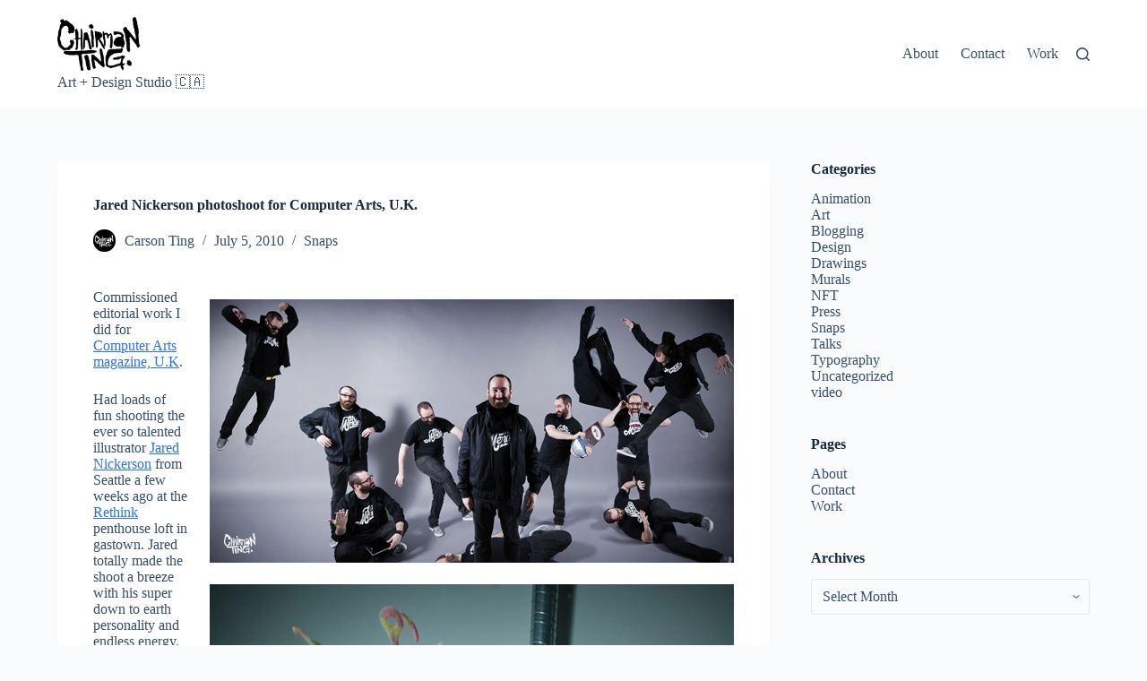

--- FILE ---
content_type: text/html; charset=UTF-8
request_url: https://blog.chairmanting.com/blog/2010/07/05/jared-nickerson-photoshoot-for-computer-arts-u-k/
body_size: 72618
content:
<!doctype html>
<html lang="en-CA">
<head>
	
	<meta charset="UTF-8">
	<meta name="viewport" content="width=device-width, initial-scale=1, maximum-scale=5, viewport-fit=cover">
	<link rel="profile" href="https://gmpg.org/xfn/11">

	<title>Jared Nickerson photoshoot for Computer Arts, U.K.</title>
<meta name='robots' content='max-image-preview:large' />
<link rel="alternate" type="application/rss+xml" title=" &raquo; Feed" href="https://blog.chairmanting.com/feed/" />
<link rel="alternate" type="application/rss+xml" title=" &raquo; Comments Feed" href="https://blog.chairmanting.com/comments/feed/" />

<link rel='stylesheet' id='wp-block-library-css' href='https://blog.chairmanting.com/wp-includes/css/dist/block-library/style.min.css?ver=6.4.7' media='all' />
<style id='global-styles-inline-css'>
body{--wp--preset--color--black: #000000;--wp--preset--color--cyan-bluish-gray: #abb8c3;--wp--preset--color--white: #ffffff;--wp--preset--color--pale-pink: #f78da7;--wp--preset--color--vivid-red: #cf2e2e;--wp--preset--color--luminous-vivid-orange: #ff6900;--wp--preset--color--luminous-vivid-amber: #fcb900;--wp--preset--color--light-green-cyan: #7bdcb5;--wp--preset--color--vivid-green-cyan: #00d084;--wp--preset--color--pale-cyan-blue: #8ed1fc;--wp--preset--color--vivid-cyan-blue: #0693e3;--wp--preset--color--vivid-purple: #9b51e0;--wp--preset--color--palette-color-1: var(--theme-palette-color-1, #2872fa);--wp--preset--color--palette-color-2: var(--theme-palette-color-2, #1559ed);--wp--preset--color--palette-color-3: var(--theme-palette-color-3, #3A4F66);--wp--preset--color--palette-color-4: var(--theme-palette-color-4, #192a3d);--wp--preset--color--palette-color-5: var(--theme-palette-color-5, #e1e8ed);--wp--preset--color--palette-color-6: var(--theme-palette-color-6, #f2f5f7);--wp--preset--color--palette-color-7: var(--theme-palette-color-7, #FAFBFC);--wp--preset--color--palette-color-8: var(--theme-palette-color-8, #ffffff);--wp--preset--gradient--vivid-cyan-blue-to-vivid-purple: linear-gradient(135deg,rgba(6,147,227,1) 0%,rgb(155,81,224) 100%);--wp--preset--gradient--light-green-cyan-to-vivid-green-cyan: linear-gradient(135deg,rgb(122,220,180) 0%,rgb(0,208,130) 100%);--wp--preset--gradient--luminous-vivid-amber-to-luminous-vivid-orange: linear-gradient(135deg,rgba(252,185,0,1) 0%,rgba(255,105,0,1) 100%);--wp--preset--gradient--luminous-vivid-orange-to-vivid-red: linear-gradient(135deg,rgba(255,105,0,1) 0%,rgb(207,46,46) 100%);--wp--preset--gradient--very-light-gray-to-cyan-bluish-gray: linear-gradient(135deg,rgb(238,238,238) 0%,rgb(169,184,195) 100%);--wp--preset--gradient--cool-to-warm-spectrum: linear-gradient(135deg,rgb(74,234,220) 0%,rgb(151,120,209) 20%,rgb(207,42,186) 40%,rgb(238,44,130) 60%,rgb(251,105,98) 80%,rgb(254,248,76) 100%);--wp--preset--gradient--blush-light-purple: linear-gradient(135deg,rgb(255,206,236) 0%,rgb(152,150,240) 100%);--wp--preset--gradient--blush-bordeaux: linear-gradient(135deg,rgb(254,205,165) 0%,rgb(254,45,45) 50%,rgb(107,0,62) 100%);--wp--preset--gradient--luminous-dusk: linear-gradient(135deg,rgb(255,203,112) 0%,rgb(199,81,192) 50%,rgb(65,88,208) 100%);--wp--preset--gradient--pale-ocean: linear-gradient(135deg,rgb(255,245,203) 0%,rgb(182,227,212) 50%,rgb(51,167,181) 100%);--wp--preset--gradient--electric-grass: linear-gradient(135deg,rgb(202,248,128) 0%,rgb(113,206,126) 100%);--wp--preset--gradient--midnight: linear-gradient(135deg,rgb(2,3,129) 0%,rgb(40,116,252) 100%);--wp--preset--gradient--juicy-peach: linear-gradient(to right, #ffecd2 0%, #fcb69f 100%);--wp--preset--gradient--young-passion: linear-gradient(to right, #ff8177 0%, #ff867a 0%, #ff8c7f 21%, #f99185 52%, #cf556c 78%, #b12a5b 100%);--wp--preset--gradient--true-sunset: linear-gradient(to right, #fa709a 0%, #fee140 100%);--wp--preset--gradient--morpheus-den: linear-gradient(to top, #30cfd0 0%, #330867 100%);--wp--preset--gradient--plum-plate: linear-gradient(135deg, #667eea 0%, #764ba2 100%);--wp--preset--gradient--aqua-splash: linear-gradient(15deg, #13547a 0%, #80d0c7 100%);--wp--preset--gradient--love-kiss: linear-gradient(to top, #ff0844 0%, #ffb199 100%);--wp--preset--gradient--new-retrowave: linear-gradient(to top, #3b41c5 0%, #a981bb 49%, #ffc8a9 100%);--wp--preset--gradient--plum-bath: linear-gradient(to top, #cc208e 0%, #6713d2 100%);--wp--preset--gradient--high-flight: linear-gradient(to right, #0acffe 0%, #495aff 100%);--wp--preset--gradient--teen-party: linear-gradient(-225deg, #FF057C 0%, #8D0B93 50%, #321575 100%);--wp--preset--gradient--fabled-sunset: linear-gradient(-225deg, #231557 0%, #44107A 29%, #FF1361 67%, #FFF800 100%);--wp--preset--gradient--arielle-smile: radial-gradient(circle 248px at center, #16d9e3 0%, #30c7ec 47%, #46aef7 100%);--wp--preset--gradient--itmeo-branding: linear-gradient(180deg, #2af598 0%, #009efd 100%);--wp--preset--gradient--deep-blue: linear-gradient(to right, #6a11cb 0%, #2575fc 100%);--wp--preset--gradient--strong-bliss: linear-gradient(to right, #f78ca0 0%, #f9748f 19%, #fd868c 60%, #fe9a8b 100%);--wp--preset--gradient--sweet-period: linear-gradient(to top, #3f51b1 0%, #5a55ae 13%, #7b5fac 25%, #8f6aae 38%, #a86aa4 50%, #cc6b8e 62%, #f18271 75%, #f3a469 87%, #f7c978 100%);--wp--preset--gradient--purple-division: linear-gradient(to top, #7028e4 0%, #e5b2ca 100%);--wp--preset--gradient--cold-evening: linear-gradient(to top, #0c3483 0%, #a2b6df 100%, #6b8cce 100%, #a2b6df 100%);--wp--preset--gradient--mountain-rock: linear-gradient(to right, #868f96 0%, #596164 100%);--wp--preset--gradient--desert-hump: linear-gradient(to top, #c79081 0%, #dfa579 100%);--wp--preset--gradient--ethernal-constance: linear-gradient(to top, #09203f 0%, #537895 100%);--wp--preset--gradient--happy-memories: linear-gradient(-60deg, #ff5858 0%, #f09819 100%);--wp--preset--gradient--grown-early: linear-gradient(to top, #0ba360 0%, #3cba92 100%);--wp--preset--gradient--morning-salad: linear-gradient(-225deg, #B7F8DB 0%, #50A7C2 100%);--wp--preset--gradient--night-call: linear-gradient(-225deg, #AC32E4 0%, #7918F2 48%, #4801FF 100%);--wp--preset--gradient--mind-crawl: linear-gradient(-225deg, #473B7B 0%, #3584A7 51%, #30D2BE 100%);--wp--preset--gradient--angel-care: linear-gradient(-225deg, #FFE29F 0%, #FFA99F 48%, #FF719A 100%);--wp--preset--gradient--juicy-cake: linear-gradient(to top, #e14fad 0%, #f9d423 100%);--wp--preset--gradient--rich-metal: linear-gradient(to right, #d7d2cc 0%, #304352 100%);--wp--preset--gradient--mole-hall: linear-gradient(-20deg, #616161 0%, #9bc5c3 100%);--wp--preset--gradient--cloudy-knoxville: linear-gradient(120deg, #fdfbfb 0%, #ebedee 100%);--wp--preset--gradient--soft-grass: linear-gradient(to top, #c1dfc4 0%, #deecdd 100%);--wp--preset--gradient--saint-petersburg: linear-gradient(135deg, #f5f7fa 0%, #c3cfe2 100%);--wp--preset--gradient--everlasting-sky: linear-gradient(135deg, #fdfcfb 0%, #e2d1c3 100%);--wp--preset--gradient--kind-steel: linear-gradient(-20deg, #e9defa 0%, #fbfcdb 100%);--wp--preset--gradient--over-sun: linear-gradient(60deg, #abecd6 0%, #fbed96 100%);--wp--preset--gradient--premium-white: linear-gradient(to top, #d5d4d0 0%, #d5d4d0 1%, #eeeeec 31%, #efeeec 75%, #e9e9e7 100%);--wp--preset--gradient--clean-mirror: linear-gradient(45deg, #93a5cf 0%, #e4efe9 100%);--wp--preset--gradient--wild-apple: linear-gradient(to top, #d299c2 0%, #fef9d7 100%);--wp--preset--gradient--snow-again: linear-gradient(to top, #e6e9f0 0%, #eef1f5 100%);--wp--preset--gradient--confident-cloud: linear-gradient(to top, #dad4ec 0%, #dad4ec 1%, #f3e7e9 100%);--wp--preset--gradient--glass-water: linear-gradient(to top, #dfe9f3 0%, white 100%);--wp--preset--gradient--perfect-white: linear-gradient(-225deg, #E3FDF5 0%, #FFE6FA 100%);--wp--preset--font-size--small: 13px;--wp--preset--font-size--medium: 20px;--wp--preset--font-size--large: clamp(22px, 1.375rem + ((1vw - 3.2px) * 0.625), 30px);--wp--preset--font-size--x-large: clamp(30px, 1.875rem + ((1vw - 3.2px) * 1.563), 50px);--wp--preset--font-size--xx-large: clamp(45px, 2.813rem + ((1vw - 3.2px) * 2.734), 80px);--wp--preset--spacing--20: 0.44rem;--wp--preset--spacing--30: 0.67rem;--wp--preset--spacing--40: 1rem;--wp--preset--spacing--50: 1.5rem;--wp--preset--spacing--60: 2.25rem;--wp--preset--spacing--70: 3.38rem;--wp--preset--spacing--80: 5.06rem;--wp--preset--shadow--natural: 6px 6px 9px rgba(0, 0, 0, 0.2);--wp--preset--shadow--deep: 12px 12px 50px rgba(0, 0, 0, 0.4);--wp--preset--shadow--sharp: 6px 6px 0px rgba(0, 0, 0, 0.2);--wp--preset--shadow--outlined: 6px 6px 0px -3px rgba(255, 255, 255, 1), 6px 6px rgba(0, 0, 0, 1);--wp--preset--shadow--crisp: 6px 6px 0px rgba(0, 0, 0, 1);}body { margin: 0;--wp--style--global--content-size: var(--theme-block-max-width);--wp--style--global--wide-size: var(--theme-block-wide-max-width); }.wp-site-blocks > .alignleft { float: left; margin-right: 2em; }.wp-site-blocks > .alignright { float: right; margin-left: 2em; }.wp-site-blocks > .aligncenter { justify-content: center; margin-left: auto; margin-right: auto; }:where(.wp-site-blocks) > * { margin-block-start: var(--theme-content-spacing); margin-block-end: 0; }:where(.wp-site-blocks) > :first-child:first-child { margin-block-start: 0; }:where(.wp-site-blocks) > :last-child:last-child { margin-block-end: 0; }body { --wp--style--block-gap: var(--theme-content-spacing); }:where(body .is-layout-flow)  > :first-child:first-child{margin-block-start: 0;}:where(body .is-layout-flow)  > :last-child:last-child{margin-block-end: 0;}:where(body .is-layout-flow)  > *{margin-block-start: var(--theme-content-spacing);margin-block-end: 0;}:where(body .is-layout-constrained)  > :first-child:first-child{margin-block-start: 0;}:where(body .is-layout-constrained)  > :last-child:last-child{margin-block-end: 0;}:where(body .is-layout-constrained)  > *{margin-block-start: var(--theme-content-spacing);margin-block-end: 0;}:where(body .is-layout-flex) {gap: var(--theme-content-spacing);}:where(body .is-layout-grid) {gap: var(--theme-content-spacing);}body .is-layout-flow > .alignleft{float: left;margin-inline-start: 0;margin-inline-end: 2em;}body .is-layout-flow > .alignright{float: right;margin-inline-start: 2em;margin-inline-end: 0;}body .is-layout-flow > .aligncenter{margin-left: auto !important;margin-right: auto !important;}body .is-layout-constrained > .alignleft{float: left;margin-inline-start: 0;margin-inline-end: 2em;}body .is-layout-constrained > .alignright{float: right;margin-inline-start: 2em;margin-inline-end: 0;}body .is-layout-constrained > .aligncenter{margin-left: auto !important;margin-right: auto !important;}body .is-layout-constrained > :where(:not(.alignleft):not(.alignright):not(.alignfull)){max-width: var(--wp--style--global--content-size);margin-left: auto !important;margin-right: auto !important;}body .is-layout-constrained > .alignwide{max-width: var(--wp--style--global--wide-size);}body .is-layout-flex{display: flex;}body .is-layout-flex{flex-wrap: wrap;align-items: center;}body .is-layout-flex > *{margin: 0;}body .is-layout-grid{display: grid;}body .is-layout-grid > *{margin: 0;}body{padding-top: 0px;padding-right: 0px;padding-bottom: 0px;padding-left: 0px;}.has-black-color{color: var(--wp--preset--color--black) !important;}.has-cyan-bluish-gray-color{color: var(--wp--preset--color--cyan-bluish-gray) !important;}.has-white-color{color: var(--wp--preset--color--white) !important;}.has-pale-pink-color{color: var(--wp--preset--color--pale-pink) !important;}.has-vivid-red-color{color: var(--wp--preset--color--vivid-red) !important;}.has-luminous-vivid-orange-color{color: var(--wp--preset--color--luminous-vivid-orange) !important;}.has-luminous-vivid-amber-color{color: var(--wp--preset--color--luminous-vivid-amber) !important;}.has-light-green-cyan-color{color: var(--wp--preset--color--light-green-cyan) !important;}.has-vivid-green-cyan-color{color: var(--wp--preset--color--vivid-green-cyan) !important;}.has-pale-cyan-blue-color{color: var(--wp--preset--color--pale-cyan-blue) !important;}.has-vivid-cyan-blue-color{color: var(--wp--preset--color--vivid-cyan-blue) !important;}.has-vivid-purple-color{color: var(--wp--preset--color--vivid-purple) !important;}.has-palette-color-1-color{color: var(--wp--preset--color--palette-color-1) !important;}.has-palette-color-2-color{color: var(--wp--preset--color--palette-color-2) !important;}.has-palette-color-3-color{color: var(--wp--preset--color--palette-color-3) !important;}.has-palette-color-4-color{color: var(--wp--preset--color--palette-color-4) !important;}.has-palette-color-5-color{color: var(--wp--preset--color--palette-color-5) !important;}.has-palette-color-6-color{color: var(--wp--preset--color--palette-color-6) !important;}.has-palette-color-7-color{color: var(--wp--preset--color--palette-color-7) !important;}.has-palette-color-8-color{color: var(--wp--preset--color--palette-color-8) !important;}.has-black-background-color{background-color: var(--wp--preset--color--black) !important;}.has-cyan-bluish-gray-background-color{background-color: var(--wp--preset--color--cyan-bluish-gray) !important;}.has-white-background-color{background-color: var(--wp--preset--color--white) !important;}.has-pale-pink-background-color{background-color: var(--wp--preset--color--pale-pink) !important;}.has-vivid-red-background-color{background-color: var(--wp--preset--color--vivid-red) !important;}.has-luminous-vivid-orange-background-color{background-color: var(--wp--preset--color--luminous-vivid-orange) !important;}.has-luminous-vivid-amber-background-color{background-color: var(--wp--preset--color--luminous-vivid-amber) !important;}.has-light-green-cyan-background-color{background-color: var(--wp--preset--color--light-green-cyan) !important;}.has-vivid-green-cyan-background-color{background-color: var(--wp--preset--color--vivid-green-cyan) !important;}.has-pale-cyan-blue-background-color{background-color: var(--wp--preset--color--pale-cyan-blue) !important;}.has-vivid-cyan-blue-background-color{background-color: var(--wp--preset--color--vivid-cyan-blue) !important;}.has-vivid-purple-background-color{background-color: var(--wp--preset--color--vivid-purple) !important;}.has-palette-color-1-background-color{background-color: var(--wp--preset--color--palette-color-1) !important;}.has-palette-color-2-background-color{background-color: var(--wp--preset--color--palette-color-2) !important;}.has-palette-color-3-background-color{background-color: var(--wp--preset--color--palette-color-3) !important;}.has-palette-color-4-background-color{background-color: var(--wp--preset--color--palette-color-4) !important;}.has-palette-color-5-background-color{background-color: var(--wp--preset--color--palette-color-5) !important;}.has-palette-color-6-background-color{background-color: var(--wp--preset--color--palette-color-6) !important;}.has-palette-color-7-background-color{background-color: var(--wp--preset--color--palette-color-7) !important;}.has-palette-color-8-background-color{background-color: var(--wp--preset--color--palette-color-8) !important;}.has-black-border-color{border-color: var(--wp--preset--color--black) !important;}.has-cyan-bluish-gray-border-color{border-color: var(--wp--preset--color--cyan-bluish-gray) !important;}.has-white-border-color{border-color: var(--wp--preset--color--white) !important;}.has-pale-pink-border-color{border-color: var(--wp--preset--color--pale-pink) !important;}.has-vivid-red-border-color{border-color: var(--wp--preset--color--vivid-red) !important;}.has-luminous-vivid-orange-border-color{border-color: var(--wp--preset--color--luminous-vivid-orange) !important;}.has-luminous-vivid-amber-border-color{border-color: var(--wp--preset--color--luminous-vivid-amber) !important;}.has-light-green-cyan-border-color{border-color: var(--wp--preset--color--light-green-cyan) !important;}.has-vivid-green-cyan-border-color{border-color: var(--wp--preset--color--vivid-green-cyan) !important;}.has-pale-cyan-blue-border-color{border-color: var(--wp--preset--color--pale-cyan-blue) !important;}.has-vivid-cyan-blue-border-color{border-color: var(--wp--preset--color--vivid-cyan-blue) !important;}.has-vivid-purple-border-color{border-color: var(--wp--preset--color--vivid-purple) !important;}.has-palette-color-1-border-color{border-color: var(--wp--preset--color--palette-color-1) !important;}.has-palette-color-2-border-color{border-color: var(--wp--preset--color--palette-color-2) !important;}.has-palette-color-3-border-color{border-color: var(--wp--preset--color--palette-color-3) !important;}.has-palette-color-4-border-color{border-color: var(--wp--preset--color--palette-color-4) !important;}.has-palette-color-5-border-color{border-color: var(--wp--preset--color--palette-color-5) !important;}.has-palette-color-6-border-color{border-color: var(--wp--preset--color--palette-color-6) !important;}.has-palette-color-7-border-color{border-color: var(--wp--preset--color--palette-color-7) !important;}.has-palette-color-8-border-color{border-color: var(--wp--preset--color--palette-color-8) !important;}.has-vivid-cyan-blue-to-vivid-purple-gradient-background{background: var(--wp--preset--gradient--vivid-cyan-blue-to-vivid-purple) !important;}.has-light-green-cyan-to-vivid-green-cyan-gradient-background{background: var(--wp--preset--gradient--light-green-cyan-to-vivid-green-cyan) !important;}.has-luminous-vivid-amber-to-luminous-vivid-orange-gradient-background{background: var(--wp--preset--gradient--luminous-vivid-amber-to-luminous-vivid-orange) !important;}.has-luminous-vivid-orange-to-vivid-red-gradient-background{background: var(--wp--preset--gradient--luminous-vivid-orange-to-vivid-red) !important;}.has-very-light-gray-to-cyan-bluish-gray-gradient-background{background: var(--wp--preset--gradient--very-light-gray-to-cyan-bluish-gray) !important;}.has-cool-to-warm-spectrum-gradient-background{background: var(--wp--preset--gradient--cool-to-warm-spectrum) !important;}.has-blush-light-purple-gradient-background{background: var(--wp--preset--gradient--blush-light-purple) !important;}.has-blush-bordeaux-gradient-background{background: var(--wp--preset--gradient--blush-bordeaux) !important;}.has-luminous-dusk-gradient-background{background: var(--wp--preset--gradient--luminous-dusk) !important;}.has-pale-ocean-gradient-background{background: var(--wp--preset--gradient--pale-ocean) !important;}.has-electric-grass-gradient-background{background: var(--wp--preset--gradient--electric-grass) !important;}.has-midnight-gradient-background{background: var(--wp--preset--gradient--midnight) !important;}.has-juicy-peach-gradient-background{background: var(--wp--preset--gradient--juicy-peach) !important;}.has-young-passion-gradient-background{background: var(--wp--preset--gradient--young-passion) !important;}.has-true-sunset-gradient-background{background: var(--wp--preset--gradient--true-sunset) !important;}.has-morpheus-den-gradient-background{background: var(--wp--preset--gradient--morpheus-den) !important;}.has-plum-plate-gradient-background{background: var(--wp--preset--gradient--plum-plate) !important;}.has-aqua-splash-gradient-background{background: var(--wp--preset--gradient--aqua-splash) !important;}.has-love-kiss-gradient-background{background: var(--wp--preset--gradient--love-kiss) !important;}.has-new-retrowave-gradient-background{background: var(--wp--preset--gradient--new-retrowave) !important;}.has-plum-bath-gradient-background{background: var(--wp--preset--gradient--plum-bath) !important;}.has-high-flight-gradient-background{background: var(--wp--preset--gradient--high-flight) !important;}.has-teen-party-gradient-background{background: var(--wp--preset--gradient--teen-party) !important;}.has-fabled-sunset-gradient-background{background: var(--wp--preset--gradient--fabled-sunset) !important;}.has-arielle-smile-gradient-background{background: var(--wp--preset--gradient--arielle-smile) !important;}.has-itmeo-branding-gradient-background{background: var(--wp--preset--gradient--itmeo-branding) !important;}.has-deep-blue-gradient-background{background: var(--wp--preset--gradient--deep-blue) !important;}.has-strong-bliss-gradient-background{background: var(--wp--preset--gradient--strong-bliss) !important;}.has-sweet-period-gradient-background{background: var(--wp--preset--gradient--sweet-period) !important;}.has-purple-division-gradient-background{background: var(--wp--preset--gradient--purple-division) !important;}.has-cold-evening-gradient-background{background: var(--wp--preset--gradient--cold-evening) !important;}.has-mountain-rock-gradient-background{background: var(--wp--preset--gradient--mountain-rock) !important;}.has-desert-hump-gradient-background{background: var(--wp--preset--gradient--desert-hump) !important;}.has-ethernal-constance-gradient-background{background: var(--wp--preset--gradient--ethernal-constance) !important;}.has-happy-memories-gradient-background{background: var(--wp--preset--gradient--happy-memories) !important;}.has-grown-early-gradient-background{background: var(--wp--preset--gradient--grown-early) !important;}.has-morning-salad-gradient-background{background: var(--wp--preset--gradient--morning-salad) !important;}.has-night-call-gradient-background{background: var(--wp--preset--gradient--night-call) !important;}.has-mind-crawl-gradient-background{background: var(--wp--preset--gradient--mind-crawl) !important;}.has-angel-care-gradient-background{background: var(--wp--preset--gradient--angel-care) !important;}.has-juicy-cake-gradient-background{background: var(--wp--preset--gradient--juicy-cake) !important;}.has-rich-metal-gradient-background{background: var(--wp--preset--gradient--rich-metal) !important;}.has-mole-hall-gradient-background{background: var(--wp--preset--gradient--mole-hall) !important;}.has-cloudy-knoxville-gradient-background{background: var(--wp--preset--gradient--cloudy-knoxville) !important;}.has-soft-grass-gradient-background{background: var(--wp--preset--gradient--soft-grass) !important;}.has-saint-petersburg-gradient-background{background: var(--wp--preset--gradient--saint-petersburg) !important;}.has-everlasting-sky-gradient-background{background: var(--wp--preset--gradient--everlasting-sky) !important;}.has-kind-steel-gradient-background{background: var(--wp--preset--gradient--kind-steel) !important;}.has-over-sun-gradient-background{background: var(--wp--preset--gradient--over-sun) !important;}.has-premium-white-gradient-background{background: var(--wp--preset--gradient--premium-white) !important;}.has-clean-mirror-gradient-background{background: var(--wp--preset--gradient--clean-mirror) !important;}.has-wild-apple-gradient-background{background: var(--wp--preset--gradient--wild-apple) !important;}.has-snow-again-gradient-background{background: var(--wp--preset--gradient--snow-again) !important;}.has-confident-cloud-gradient-background{background: var(--wp--preset--gradient--confident-cloud) !important;}.has-glass-water-gradient-background{background: var(--wp--preset--gradient--glass-water) !important;}.has-perfect-white-gradient-background{background: var(--wp--preset--gradient--perfect-white) !important;}.has-small-font-size{font-size: var(--wp--preset--font-size--small) !important;}.has-medium-font-size{font-size: var(--wp--preset--font-size--medium) !important;}.has-large-font-size{font-size: var(--wp--preset--font-size--large) !important;}.has-x-large-font-size{font-size: var(--wp--preset--font-size--x-large) !important;}.has-xx-large-font-size{font-size: var(--wp--preset--font-size--xx-large) !important;}
.wp-block-navigation a:where(:not(.wp-element-button)){color: inherit;}
.wp-block-pullquote{font-size: clamp(0.984em, 0.984rem + ((1vw - 0.2em) * 0.645), 1.5em);line-height: 1.6;}
</style>
<link rel='stylesheet' id='ct-main-styles-css' href='https://blog.chairmanting.com/wp-content/themes/blocksy/static/bundle/main.min.css?ver=2.0.21' media='all' />
<link rel='stylesheet' id='ct-page-title-styles-css' href='https://blog.chairmanting.com/wp-content/themes/blocksy/static/bundle/page-title.min.css?ver=2.0.21' media='all' />
<link rel='stylesheet' id='ct-sidebar-styles-css' href='https://blog.chairmanting.com/wp-content/themes/blocksy/static/bundle/sidebar.min.css?ver=2.0.21' media='all' />
<link rel="https://api.w.org/" href="https://blog.chairmanting.com/wp-json/" /><link rel="alternate" type="application/json" href="https://blog.chairmanting.com/wp-json/wp/v2/posts/303" /><link rel="EditURI" type="application/rsd+xml" title="RSD" href="https://blog.chairmanting.com/xmlrpc.php?rsd" />
<meta name="generator" content="WordPress 6.4.7" />
<link rel="canonical" href="https://blog.chairmanting.com/blog/2010/07/05/jared-nickerson-photoshoot-for-computer-arts-u-k/" />
<link rel='shortlink' href='https://blog.chairmanting.com/?p=303' />
<link rel="alternate" type="application/json+oembed" href="https://blog.chairmanting.com/wp-json/oembed/1.0/embed?url=https%3A%2F%2Fblog.chairmanting.com%2Fblog%2F2010%2F07%2F05%2Fjared-nickerson-photoshoot-for-computer-arts-u-k%2F" />
<link rel="alternate" type="text/xml+oembed" href="https://blog.chairmanting.com/wp-json/oembed/1.0/embed?url=https%3A%2F%2Fblog.chairmanting.com%2Fblog%2F2010%2F07%2F05%2Fjared-nickerson-photoshoot-for-computer-arts-u-k%2F&#038;format=xml" />
<noscript><link rel='stylesheet' href='https://blog.chairmanting.com/wp-content/themes/blocksy/static/bundle/no-scripts.min.css' type='text/css'></noscript>
<style id="ct-main-styles-inline-css">[data-header*="type-1"] .ct-header [data-id="logo"] .site-logo-container {--logo-max-height:60px;} [data-header*="type-1"] .ct-header [data-id="logo"] .site-title {--theme-font-weight:700;--theme-font-size:25px;--theme-link-initial-color:var(--theme-palette-color-4);} [data-header*="type-1"] .ct-header [data-id="logo"] .site-description {--theme-font-weight:500;--theme-font-size:13px;} [data-header*="type-1"] .ct-header [data-id="menu"] > ul > li > a {--theme-font-weight:700;--theme-text-transform:uppercase;--theme-font-size:12px;--theme-line-height:1.3;--theme-link-initial-color:var(--theme-text-color);} [data-header*="type-1"] .ct-header [data-id="menu"][data-menu*="type-3"] > ul > li > a {--theme-link-hover-color:#ffffff;} [data-header*="type-1"] .ct-header [data-id="menu"] .sub-menu .ct-menu-link {--theme-link-initial-color:var(--theme-palette-color-8);--theme-font-weight:500;--theme-font-size:12px;} [data-header*="type-1"] .ct-header [data-id="menu"] .sub-menu {--dropdown-divider:1px dashed rgba(255, 255, 255, 0.1);--theme-box-shadow:0px 10px 20px rgba(41, 51, 61, 0.1);--theme-border-radius:0px 0px 2px 2px;} [data-header*="type-1"] .ct-header [data-row*="middle"] {--height:120px;background-color:var(--theme-palette-color-8);background-image:none;--theme-border-top:none;--theme-border-bottom:none;--theme-box-shadow:none;} [data-header*="type-1"] .ct-header [data-row*="middle"] > div {--theme-border-top:none;--theme-border-bottom:none;} [data-header*="type-1"] [data-id="mobile-menu"] {--theme-font-weight:700;--theme-font-size:20px;--theme-link-initial-color:#ffffff;--mobile-menu-divider:none;} [data-header*="type-1"] #offcanvas {--theme-box-shadow:0px 0px 70px rgba(0, 0, 0, 0.35);--side-panel-width:500px;} [data-header*="type-1"] #offcanvas .ct-panel-inner {background-color:rgba(18, 21, 25, 0.98);} [data-header*="type-1"] [data-id="search"] .ct-label {--theme-font-weight:600;--theme-text-transform:uppercase;--theme-font-size:12px;} [data-header*="type-1"] #search-modal .ct-search-results {--theme-font-weight:500;--theme-font-size:14px;--theme-line-height:1.4;} [data-header*="type-1"] #search-modal .ct-search-form {--theme-link-initial-color:#ffffff;--theme-form-text-initial-color:#ffffff;--theme-form-text-focus-color:#ffffff;--theme-form-field-border-initial-color:rgba(255, 255, 255, 0.2);--theme-button-text-initial-color:rgba(255, 255, 255, 0.7);--theme-button-text-hover-color:#ffffff;--theme-button-background-initial-color:var(--theme-palette-color-1);--theme-button-background-hover-color:var(--theme-palette-color-1);} [data-header*="type-1"] #search-modal {background-color:rgba(18, 21, 25, 0.98);} [data-header*="type-1"] [data-id="trigger"] {--theme-icon-size:18px;--toggle-button-radius:3px;} [data-header*="type-1"] [data-id="trigger"]:not([data-design="simple"]) {--toggle-button-padding:10px;} [data-header*="type-1"] [data-id="trigger"] .ct-label {--theme-font-weight:600;--theme-text-transform:uppercase;--theme-font-size:12px;} [data-header*="type-1"] {--header-height:120px;} [data-header*="type-1"] .ct-header {background-image:none;} [data-footer*="type-1"] .ct-footer [data-row*="bottom"] > div {--container-spacing:25px;--theme-border:none;--theme-border-top:none;--theme-border-bottom:none;--grid-template-columns:initial;} [data-footer*="type-1"] .ct-footer [data-row*="bottom"] .widget-title {--theme-font-size:16px;} [data-footer*="type-1"] .ct-footer [data-row*="bottom"] {--theme-border-top:none;--theme-border-bottom:none;background-color:transparent;} [data-footer*="type-1"] [data-id="copyright"] {--theme-font-weight:400;--theme-font-size:15px;--theme-line-height:1.3;} [data-footer*="type-1"][data-footer*="reveal"] .site-main {--footer-box-shadow:0px 30px 50px rgba(0, 0, 0, 0.1);} [data-footer*="type-1"] .ct-footer {background-color:var(--theme-palette-color-6);} [data-footer*="type-1"] footer.ct-container {--footer-container-bottom-offset:50px;--footer-container-padding:0px 35px;}:root {--theme-font-family:-apple-system, BlinkMacSystemFont, 'Segoe UI', Roboto, Helvetica, Arial, sans-serif, 'Apple Color Emoji', 'Segoe UI Emoji', 'Segoe UI Symbol';--theme-font-weight:400;--theme-text-transform:none;--theme-text-decoration:none;--theme-font-size:16px;--theme-line-height:1.65;--theme-letter-spacing:0em;--theme-button-font-weight:500;--theme-button-font-size:15px;--has-classic-forms:var(--true);--has-modern-forms:var(--false);--theme-form-field-border-initial-color:var(--theme-border-color);--theme-form-field-border-focus-color:var(--theme-palette-color-1);--theme-form-selection-field-initial-color:var(--theme-border-color);--theme-form-selection-field-active-color:var(--theme-palette-color-1);--theme-palette-color-1:#2872fa;--theme-palette-color-2:#1559ed;--theme-palette-color-3:#3A4F66;--theme-palette-color-4:#192a3d;--theme-palette-color-5:#e1e8ed;--theme-palette-color-6:#f2f5f7;--theme-palette-color-7:#FAFBFC;--theme-palette-color-8:#ffffff;--theme-text-color:var(--theme-palette-color-3);--theme-link-initial-color:var(--theme-palette-color-1);--theme-link-hover-color:var(--theme-palette-color-2);--theme-selection-text-color:#ffffff;--theme-selection-background-color:var(--theme-palette-color-1);--theme-border-color:var(--theme-palette-color-5);--theme-headings-color:var(--theme-palette-color-4);--theme-content-spacing:1.5em;--theme-button-min-height:40px;--theme-button-shadow:none;--theme-button-transform:none;--theme-button-text-initial-color:#ffffff;--theme-button-text-hover-color:#ffffff;--theme-button-background-initial-color:var(--theme-palette-color-1);--theme-button-background-hover-color:var(--theme-palette-color-2);--theme-button-border:none;--theme-button-border-radius:3px;--theme-button-padding:5px 20px;--theme-normal-container-max-width:1290px;--theme-content-vertical-spacing:60px;--theme-container-edge-spacing:90vw;--theme-narrow-container-max-width:750px;--theme-wide-offset:130px;}h1 {--theme-font-weight:700;--theme-font-size:40px;--theme-line-height:1.5;}h2 {--theme-font-weight:700;--theme-font-size:35px;--theme-line-height:1.5;}h3 {--theme-font-weight:700;--theme-font-size:30px;--theme-line-height:1.5;}h4 {--theme-font-weight:700;--theme-font-size:25px;--theme-line-height:1.5;}h5 {--theme-font-weight:700;--theme-font-size:20px;--theme-line-height:1.5;}h6 {--theme-font-weight:700;--theme-font-size:16px;--theme-line-height:1.5;}.wp-block-pullquote {--theme-font-family:Georgia;--theme-font-weight:600;--theme-font-size:25px;}code, kbd, samp, pre {--theme-font-family:monospace;--theme-font-weight:400;--theme-font-size:16px;}figcaption {--theme-font-size:14px;}.ct-sidebar .widget-title {--theme-font-size:20px;}.ct-breadcrumbs {--theme-font-weight:600;--theme-text-transform:uppercase;--theme-font-size:12px;}body {background-color:var(--theme-palette-color-7);background-image:none;} [data-prefix="single_blog_post"] .entry-header .page-title {--theme-font-size:30px;} [data-prefix="single_blog_post"] .entry-header .entry-meta {--theme-font-weight:600;--theme-text-transform:uppercase;--theme-font-size:12px;--theme-line-height:1.3;} [data-prefix="categories"] .entry-header .page-title {--theme-font-size:30px;} [data-prefix="categories"] .entry-header .entry-meta {--theme-font-weight:600;--theme-text-transform:uppercase;--theme-font-size:12px;--theme-line-height:1.3;} [data-prefix="search"] .entry-header .page-title {--theme-font-size:30px;} [data-prefix="search"] .entry-header .entry-meta {--theme-font-weight:600;--theme-text-transform:uppercase;--theme-font-size:12px;--theme-line-height:1.3;} [data-prefix="author"] .entry-header .page-title {--theme-font-size:30px;} [data-prefix="author"] .entry-header .entry-meta {--theme-font-weight:600;--theme-text-transform:uppercase;--theme-font-size:12px;--theme-line-height:1.3;} [data-prefix="author"] .hero-section[data-type="type-2"] {background-color:var(--theme-palette-color-6);background-image:none;--container-padding:50px 0px;} [data-prefix="single_page"] .entry-header .page-title {--theme-font-size:30px;} [data-prefix="single_page"] .entry-header .entry-meta {--theme-font-weight:600;--theme-text-transform:uppercase;--theme-font-size:12px;--theme-line-height:1.3;} [data-prefix="blog"] .entries {--grid-template-columns:repeat(3, minmax(0, 1fr));} [data-prefix="blog"] .entry-card .entry-title {--theme-font-size:20px;--theme-line-height:1.3;} [data-prefix="blog"] .entry-card .entry-meta {--theme-font-weight:600;--theme-text-transform:uppercase;--theme-font-size:12px;} [data-prefix="blog"] .entry-card {background-color:var(--theme-palette-color-8);--theme-box-shadow:0px 12px 18px -6px rgba(34, 56, 101, 0.04);} [data-prefix="categories"] .entries {--grid-template-columns:repeat(3, minmax(0, 1fr));} [data-prefix="categories"] .entry-card .entry-title {--theme-font-size:20px;--theme-line-height:1.3;} [data-prefix="categories"] .entry-card .entry-meta {--theme-font-weight:600;--theme-text-transform:uppercase;--theme-font-size:12px;} [data-prefix="categories"] .entry-card {background-color:var(--theme-palette-color-8);--theme-box-shadow:0px 12px 18px -6px rgba(34, 56, 101, 0.04);} [data-prefix="author"] .entry-card .entry-title {--theme-font-size:20px;--theme-line-height:1.3;} [data-prefix="author"] .entry-card .entry-meta {--theme-font-weight:600;--theme-text-transform:uppercase;--theme-font-size:12px;} [data-prefix="author"] .entry-card {background-color:var(--theme-palette-color-8);--theme-box-shadow:0px 12px 18px -6px rgba(34, 56, 101, 0.04);} [data-prefix="search"] .entry-card .entry-title {--theme-font-size:20px;--theme-line-height:1.3;} [data-prefix="search"] .entry-card .entry-meta {--theme-font-weight:600;--theme-text-transform:uppercase;--theme-font-size:12px;} [data-prefix="search"] .entry-card {background-color:var(--theme-palette-color-8);--theme-box-shadow:0px 12px 18px -6px rgba(34, 56, 101, 0.04);}form textarea {--theme-form-field-height:170px;}.ct-sidebar {--theme-link-initial-color:var(--theme-text-color);} [data-prefix="single_blog_post"] [class*="ct-container"] > article[class*="post"] {--has-boxed:var(--true);--has-wide:var(--false);background-color:var(--has-background, var(--theme-palette-color-8));--theme-boxed-content-border-radius:3px;--theme-boxed-content-spacing:40px;--theme-boxed-content-box-shadow:0px 12px 18px -6px rgba(34, 56, 101, 0.04);} [data-prefix="single_page"] [class*="ct-container"] > article[class*="post"] {--has-boxed:var(--false);--has-wide:var(--true);}@media (max-width: 999.98px) {[data-header*="type-1"] .ct-header [data-row*="middle"] {--height:70px;} [data-header*="type-1"] #offcanvas {--side-panel-width:65vw;} [data-header*="type-1"] {--header-height:70px;} [data-footer*="type-1"] .ct-footer [data-row*="bottom"] > div {--grid-template-columns:initial;} [data-footer*="type-1"] footer.ct-container {--footer-container-padding:0vw 4vw;} [data-prefix="blog"] .entries {--grid-template-columns:repeat(2, minmax(0, 1fr));} [data-prefix="categories"] .entries {--grid-template-columns:repeat(2, minmax(0, 1fr));} [data-prefix="single_blog_post"] [class*="ct-container"] > article[class*="post"] {--theme-boxed-content-spacing:35px;}}@media (max-width: 689.98px) {[data-header*="type-1"] #offcanvas {--side-panel-width:90vw;} [data-footer*="type-1"] .ct-footer [data-row*="bottom"] > div {--container-spacing:15px;--grid-template-columns:initial;} [data-footer*="type-1"] footer.ct-container {--footer-container-padding:0vw 5vw;} [data-prefix="blog"] .entries {--grid-template-columns:repeat(1, minmax(0, 1fr));} [data-prefix="blog"] .entry-card .entry-title {--theme-font-size:18px;} [data-prefix="categories"] .entries {--grid-template-columns:repeat(1, minmax(0, 1fr));} [data-prefix="categories"] .entry-card .entry-title {--theme-font-size:18px;} [data-prefix="author"] .entry-card .entry-title {--theme-font-size:18px;} [data-prefix="search"] .entry-card .entry-title {--theme-font-size:18px;}:root {--theme-content-vertical-spacing:50px;--theme-container-edge-spacing:88vw;} [data-prefix="single_blog_post"] [class*="ct-container"] > article[class*="post"] {--theme-boxed-content-spacing:20px;}}</style>
<link rel="icon" href="https://blog.chairmanting.com/wp-content/uploads/2021/03/cropped-favicon-32x32.png" sizes="32x32" />
<link rel="icon" href="https://blog.chairmanting.com/wp-content/uploads/2021/03/cropped-favicon-192x192.png" sizes="192x192" />
<link rel="apple-touch-icon" href="https://blog.chairmanting.com/wp-content/uploads/2021/03/cropped-favicon-180x180.png" />
<meta name="msapplication-TileImage" content="https://blog.chairmanting.com/wp-content/uploads/2021/03/cropped-favicon-270x270.png" />
	</head>


<body class="post-template-default single single-post postid-303 single-format-standard wp-custom-logo wp-embed-responsive" data-link="type-2" data-prefix="single_blog_post" data-header="type-1" data-footer="type-1" itemscope="itemscope" itemtype="https://schema.org/Blog" >

<a class="skip-link show-on-focus" href="#main">
	Skip to content</a>

<div class="ct-drawer-canvas" data-location="start" >
		<div id="search-modal" class="ct-panel" data-behaviour="modal">
			<div class="ct-panel-actions">
				<button class="ct-toggle-close" data-type="type-1" aria-label="Close search modal">
					<svg class="ct-icon" width="12" height="12" viewBox="0 0 15 15"><path d="M1 15a1 1 0 01-.71-.29 1 1 0 010-1.41l5.8-5.8-5.8-5.8A1 1 0 011.7.29l5.8 5.8 5.8-5.8a1 1 0 011.41 1.41l-5.8 5.8 5.8 5.8a1 1 0 01-1.41 1.41l-5.8-5.8-5.8 5.8A1 1 0 011 15z"/></svg>				</button>
			</div>

			<div class="ct-panel-content">
				

<form role="search" method="get" class="ct-search-form"  action="https://blog.chairmanting.com/" aria-haspopup="listbox" data-live-results="thumbs">

	<input type="search" class="modal-field" placeholder="Search" value="" name="s" autocomplete="off" title="Search for..." aria-label="Search for...">

	<div class="ct-search-form-controls">
		
		<button type="submit" class="wp-element-button" data-button="icon" aria-label="Search button" >
			<svg class="ct-icon ct-search-button-content" aria-hidden="true" width="15" height="15" viewBox="0 0 15 15"><path d="M14.8,13.7L12,11c0.9-1.2,1.5-2.6,1.5-4.2c0-3.7-3-6.8-6.8-6.8S0,3,0,6.8s3,6.8,6.8,6.8c1.6,0,3.1-0.6,4.2-1.5l2.8,2.8c0.1,0.1,0.3,0.2,0.5,0.2s0.4-0.1,0.5-0.2C15.1,14.5,15.1,14,14.8,13.7z M1.5,6.8c0-2.9,2.4-5.2,5.2-5.2S12,3.9,12,6.8S9.6,12,6.8,12S1.5,9.6,1.5,6.8z"/></svg>
			<span class="ct-ajax-loader">
				<svg viewBox="0 0 24 24">
					<circle cx="12" cy="12" r="10" opacity="0.2" fill="none" stroke="currentColor" stroke-miterlimit="10" stroke-width="2"/>

					<path d="m12,2c5.52,0,10,4.48,10,10" fill="none" stroke="currentColor" stroke-linecap="round" stroke-miterlimit="10" stroke-width="2">
						<animateTransform
							attributeName="transform"
							attributeType="XML"
							type="rotate"
							dur="0.6s"
							from="0 12 12"
							to="360 12 12"
							repeatCount="indefinite"
						/>
					</path>
				</svg>
			</span>
		</button>

		
					<input type="hidden" name="ct_post_type" value="post:page">
		
		<input type="hidden" value="4f5c9bb1ab" class="ct-live-results-nonce" >	</div>

			<div class="screen-reader-text" aria-live="polite" role="status">
			No results		</div>
	
</form>


			</div>
		</div>

		<div id="offcanvas" class="ct-panel ct-header" data-behaviour="right-side" ><div class="ct-panel-inner">
		<div class="ct-panel-actions">
			
			<button class="ct-toggle-close" data-type="type-1" aria-label="Close drawer">
				<svg class="ct-icon" width="12" height="12" viewBox="0 0 15 15"><path d="M1 15a1 1 0 01-.71-.29 1 1 0 010-1.41l5.8-5.8-5.8-5.8A1 1 0 011.7.29l5.8 5.8 5.8-5.8a1 1 0 011.41 1.41l-5.8 5.8 5.8 5.8a1 1 0 01-1.41 1.41l-5.8-5.8-5.8 5.8A1 1 0 011 15z"/></svg>
			</button>
		</div>
		<div class="ct-panel-content" data-device="desktop" ><div class="ct-panel-content-inner"></div></div><div class="ct-panel-content" data-device="mobile" ><div class="ct-panel-content-inner">
<nav
	class="mobile-menu"
	data-id="mobile-menu" data-interaction="click" data-toggle-type="type-1" 	aria-label="Off Canvas Menu">
	<ul><li class="page_item page-item-21"><a href="https://blog.chairmanting.com/about/" class="ct-menu-link" target="_blank">About</a></li><li class="page_item page-item-28"><a href="https://blog.chairmanting.com/contact/" class="ct-menu-link">Contact</a></li><li class="page_item page-item-3055"><a href="https://blog.chairmanting.com/work/" class="ct-menu-link" target="_blank">Work</a></li></ul></nav>

</div></div></div></div></div>
<div id="main-container">
	<header id="header" class="ct-header" data-id="type-1" itemscope="" itemtype="https://schema.org/WPHeader" ><div data-device="desktop" ><div data-row="middle" data-column-set="2" ><div class="ct-container" ><div data-column="start" data-placements="1" ><div data-items="primary" >
<div	class="site-branding"
	data-id="logo" 	data-logo="top"	itemscope="itemscope" itemtype="https://schema.org/Organization" >

			<a href="https://blog.chairmanting.com/" class="site-logo-container" rel="home" itemprop="url" ><img width="584" height="381" src="https://blog.chairmanting.com/wp-content/uploads/2021/03/static1.squarespace.png" class="default-logo" alt="" itemprop="logo" decoding="async" fetchpriority="high" srcset="https://blog.chairmanting.com/wp-content/uploads/2021/03/static1.squarespace.png 584w, https://blog.chairmanting.com/wp-content/uploads/2021/03/static1.squarespace-300x196.png 300w" sizes="(max-width: 584px) 100vw, 584px" /></a>	
			<div class="site-title-container">
							<span class="site-title " itemprop="name" >
					<a href="https://blog.chairmanting.com/" rel="home" itemprop="url" >
											</a>
				</span>
			
							<p class="site-description " itemprop="description" >
					Art + Design Studio 🇨🇦				</p>
					</div>
	  </div>

</div></div><div data-column="end" data-placements="1" ><div data-items="primary" >
<nav
	id="header-menu-1"
	class="header-menu-1"
	data-id="menu" data-interaction="hover" 	data-menu="type-1"
	data-dropdown="type-1:simple"		data-responsive="no"	itemscope="" itemtype="https://schema.org/SiteNavigationElement" 	aria-label="Header Menu">

	<ul class="menu"><li class="page_item page-item-21"><a href="https://blog.chairmanting.com/about/" class="ct-menu-link" target="_blank">About</a></li><li class="page_item page-item-28"><a href="https://blog.chairmanting.com/contact/" class="ct-menu-link">Contact</a></li><li class="page_item page-item-3055"><a href="https://blog.chairmanting.com/work/" class="ct-menu-link" target="_blank">Work</a></li></ul></nav>


<button
	data-toggle-panel="#search-modal"
	class="ct-header-search ct-toggle "
	aria-label="Search"
	data-label="left"
	data-id="search" >

	<span class="ct-label ct-hidden-sm ct-hidden-md ct-hidden-lg">Search</span>

	<svg class="ct-icon" aria-hidden="true" width="15" height="15" viewBox="0 0 15 15"><path d="M14.8,13.7L12,11c0.9-1.2,1.5-2.6,1.5-4.2c0-3.7-3-6.8-6.8-6.8S0,3,0,6.8s3,6.8,6.8,6.8c1.6,0,3.1-0.6,4.2-1.5l2.8,2.8c0.1,0.1,0.3,0.2,0.5,0.2s0.4-0.1,0.5-0.2C15.1,14.5,15.1,14,14.8,13.7z M1.5,6.8c0-2.9,2.4-5.2,5.2-5.2S12,3.9,12,6.8S9.6,12,6.8,12S1.5,9.6,1.5,6.8z"/></svg></button>
</div></div></div></div></div><div data-device="mobile" ><div data-row="middle" data-column-set="2" ><div class="ct-container" ><div data-column="start" data-placements="1" ><div data-items="primary" >
<div	class="site-branding"
	data-id="logo" 	data-logo="top"	>

			<a href="https://blog.chairmanting.com/" class="site-logo-container" rel="home" itemprop="url" ><img width="584" height="381" src="https://blog.chairmanting.com/wp-content/uploads/2021/03/static1.squarespace.png" class="default-logo" alt="" itemprop="logo" decoding="async" srcset="https://blog.chairmanting.com/wp-content/uploads/2021/03/static1.squarespace.png 584w, https://blog.chairmanting.com/wp-content/uploads/2021/03/static1.squarespace-300x196.png 300w" sizes="(max-width: 584px) 100vw, 584px" /></a>	
			<div class="site-title-container">
							<span class="site-title " >
					<a href="https://blog.chairmanting.com/" rel="home" >
											</a>
				</span>
			
							<p class="site-description " >
					Art + Design Studio 🇨🇦				</p>
					</div>
	  </div>

</div></div><div data-column="end" data-placements="1" ><div data-items="primary" >
<button
	data-toggle-panel="#offcanvas"
	class="ct-header-trigger ct-toggle "
	data-design="simple"
	data-label="right"
	aria-label="Menu"
	data-id="trigger" >

	<span class="ct-label ct-hidden-sm ct-hidden-md ct-hidden-lg">Menu</span>

	<svg
		class="ct-icon"
		width="18" height="14" viewBox="0 0 18 14"
		aria-hidden="true"
		data-type="type-1">

		<rect y="0.00" width="18" height="1.7" rx="1"/>
		<rect y="6.15" width="18" height="1.7" rx="1"/>
		<rect y="12.3" width="18" height="1.7" rx="1"/>
	</svg>
</button>
</div></div></div></div></div></header>
	<main id="main" class="site-main hfeed" itemscope="itemscope" itemtype="https://schema.org/CreativeWork" >

		
	<div
		class="ct-container"
		data-sidebar="right"				data-vertical-spacing="top:bottom">

		
		
	<article
		id="post-303"
		class="post-303 post type-post status-publish format-standard has-post-thumbnail hentry category-snap tag-computer-arts-magazine tag-editorial-photography tag-jared-nickerson tag-osler-zoo tag-photography">

		
<div class="hero-section" data-type="type-1" >
			<header class="entry-header">
			<h1 class="page-title" title="Jared Nickerson photoshoot for Computer Arts, U.K." itemprop="headline" >Jared Nickerson photoshoot for Computer Arts, U.K.</h1><ul class="entry-meta" data-type="simple:slash"  ><li class="meta-author" itemprop="author" itemscope="" itemtype="https://schema.org/Person" ><a href="https://blog.chairmanting.com/blog/author/carsonting/" tabindex="-1" class="ct-media-container-static" ><img decoding="async" src="https://secure.gravatar.com/avatar/30ac47d64a42ef728ba2e7ff715a5599?s=50&d=mm&r=g" width="25" height="25" style="height:25px" alt="Carson Ting" ></a><a class="ct-meta-element-author" href="https://blog.chairmanting.com/blog/author/carsonting/" title="Posts by Carson Ting" rel="author" itemprop="url" ><span itemprop="name" >Carson Ting</span></a></li><li class="meta-date" itemprop="datePublished" ><time class="ct-meta-element-date" datetime="2010-07-05T08:19:25-07:00" >July 5, 2010</time></li><li class="meta-categories" data-type="simple"><a href="https://blog.chairmanting.com/work/snap/" rel="tag" class="ct-term-6" >Snaps</a></li></ul>		</header>
	</div>

		
		
		<div class="entry-content">
			<p><img decoding="async" src="http://www.chairmanting.com/transformers/wp-content/uploads/2010/07/ChairmanTing-Jared1-lores11.jpg" alt="" title="Jared Nickerson - Army of Chaos" width="585" height="306" class="alignright size-full wp-image-411" srcset="https://blog.chairmanting.com/wp-content/uploads/2010/07/ChairmanTing-Jared1-lores11.jpg 585w, https://blog.chairmanting.com/wp-content/uploads/2010/07/ChairmanTing-Jared1-lores11-300x157.jpg 300w, https://blog.chairmanting.com/wp-content/uploads/2010/07/ChairmanTing-Jared1-lores11-400x209.jpg 400w, https://blog.chairmanting.com/wp-content/uploads/2010/07/ChairmanTing-Jared1-lores11-285x149.jpg 285w" sizes="(max-width: 585px) 100vw, 585px" /></p>
<p><img decoding="async" src="http://www.chairmanting.com/transformers/wp-content/uploads/2010/07/ChairmanTing-Jared3-lores11.jpg" alt="" title="Jared Nickerson - Hard Candy" width="585" height="900" class="alignright size-full wp-image-412" srcset="https://blog.chairmanting.com/wp-content/uploads/2010/07/ChairmanTing-Jared3-lores11.jpg 585w, https://blog.chairmanting.com/wp-content/uploads/2010/07/ChairmanTing-Jared3-lores11-195x300.jpg 195w, https://blog.chairmanting.com/wp-content/uploads/2010/07/ChairmanTing-Jared3-lores11-400x615.jpg 400w, https://blog.chairmanting.com/wp-content/uploads/2010/07/ChairmanTing-Jared3-lores11-285x438.jpg 285w" sizes="(max-width: 585px) 100vw, 585px" /></p>
<p><img loading="lazy" decoding="async" src="http://www.chairmanting.com/transformers/wp-content/uploads/2010/07/ChairmanTing-Jared2-lores11.jpg" alt="" title="Jared Nickerson - Spooked" width="585" height="900" class="alignright size-full wp-image-413" srcset="https://blog.chairmanting.com/wp-content/uploads/2010/07/ChairmanTing-Jared2-lores11.jpg 585w, https://blog.chairmanting.com/wp-content/uploads/2010/07/ChairmanTing-Jared2-lores11-195x300.jpg 195w, https://blog.chairmanting.com/wp-content/uploads/2010/07/ChairmanTing-Jared2-lores11-400x615.jpg 400w, https://blog.chairmanting.com/wp-content/uploads/2010/07/ChairmanTing-Jared2-lores11-285x438.jpg 285w" sizes="(max-width: 585px) 100vw, 585px" /></p>
<p>Commissioned editorial work I did for <a href="http://www.computerarts.co.uk/">Computer Arts magazine, U.K</a>.</p>
<p>Had loads of fun shooting the ever so talented illustrator <a href="http://jthreeconcepts.com/brb/">Jared Nickerson</a> from Seattle a few weeks ago at the <a href="http://www.rethinkcanada.com">Rethink</a> penthouse loft in gastown. Jared totally made the shoot a breeze with his super down to earth personality and endless energy.</p>
<p>These shots were assisted by <a href="http://www.oslerzoo.com/" rel="nofollow">Osler Zoo</a></p>
<p><a href="http://www.jthreeconcepts.com/" rel="nofollow">www.jthreeconcepts.com/</a><br />
<a href="http://www.computerarts.co.uk/" rel="nofollow">www.computerarts.co.uk/</a></p>
		</div>

		
		
		
		
	</article>

	
		
	<aside
		class="ct-hidden-sm ct-hidden-md"		data-type="type-1"
		id="sidebar"
				itemtype="https://schema.org/WPSideBar" itemscope="itemscope" >

		
		<div
			class="ct-sidebar" 			>
			
			<div class="ct-widget widget_categories" id="categories-2"><h3 class="widget-title">Categories</h3>
			<ul>
					<li class="cat-item cat-item-302"><a href="https://blog.chairmanting.com/work/animation-2/">Animation</a>
</li>
	<li class="cat-item cat-item-1186"><a href="https://blog.chairmanting.com/work/art/">Art</a>
</li>
	<li class="cat-item cat-item-159"><a href="https://blog.chairmanting.com/work/blogging/">Blogging</a>
</li>
	<li class="cat-item cat-item-9"><a href="https://blog.chairmanting.com/work/design/">Design</a>
</li>
	<li class="cat-item cat-item-3"><a href="https://blog.chairmanting.com/work/drawings/">Drawings</a>
</li>
	<li class="cat-item cat-item-393"><a href="https://blog.chairmanting.com/work/murals/">Murals</a>
</li>
	<li class="cat-item cat-item-1082"><a href="https://blog.chairmanting.com/work/nft/">NFT</a>
</li>
	<li class="cat-item cat-item-11"><a href="https://blog.chairmanting.com/work/press/">Press</a>
</li>
	<li class="cat-item cat-item-6"><a href="https://blog.chairmanting.com/work/snap/">Snaps</a>
</li>
	<li class="cat-item cat-item-1347"><a href="https://blog.chairmanting.com/work/talks/">Talks</a>
</li>
	<li class="cat-item cat-item-409"><a href="https://blog.chairmanting.com/work/typography-2/">Typography</a>
</li>
	<li class="cat-item cat-item-1"><a href="https://blog.chairmanting.com/work/uncategorized/">Uncategorized</a>
</li>
	<li class="cat-item cat-item-200"><a href="https://blog.chairmanting.com/work/video/">video</a>
</li>
			</ul>

			</div><div class="ct-widget widget_pages" id="pages-2"><h3 class="widget-title">Pages</h3>
			<ul>
				<li class="page_item page-item-21"><a href="https://blog.chairmanting.com/about/" target="_blank">About</a></li>
<li class="page_item page-item-28"><a href="https://blog.chairmanting.com/contact/">Contact</a></li>
<li class="page_item page-item-3055"><a href="https://blog.chairmanting.com/work/" target="_blank">Work</a></li>
			</ul>

			</div><div class="ct-widget widget_archive" id="archives-2"><h3 class="widget-title">Archives</h3>		<label class="screen-reader-text" for="archives-dropdown-2">Archives</label>
		<select id="archives-dropdown-2" name="archive-dropdown">
			
			<option value="">Select Month</option>
				<option value='https://blog.chairmanting.com/blog/2025/12/'> December 2025 </option>
	<option value='https://blog.chairmanting.com/blog/2025/11/'> November 2025 </option>
	<option value='https://blog.chairmanting.com/blog/2025/10/'> October 2025 </option>
	<option value='https://blog.chairmanting.com/blog/2025/09/'> September 2025 </option>
	<option value='https://blog.chairmanting.com/blog/2025/08/'> August 2025 </option>
	<option value='https://blog.chairmanting.com/blog/2025/07/'> July 2025 </option>
	<option value='https://blog.chairmanting.com/blog/2025/06/'> June 2025 </option>
	<option value='https://blog.chairmanting.com/blog/2025/05/'> May 2025 </option>
	<option value='https://blog.chairmanting.com/blog/2025/04/'> April 2025 </option>
	<option value='https://blog.chairmanting.com/blog/2025/03/'> March 2025 </option>
	<option value='https://blog.chairmanting.com/blog/2025/02/'> February 2025 </option>
	<option value='https://blog.chairmanting.com/blog/2025/01/'> January 2025 </option>
	<option value='https://blog.chairmanting.com/blog/2024/12/'> December 2024 </option>
	<option value='https://blog.chairmanting.com/blog/2024/11/'> November 2024 </option>
	<option value='https://blog.chairmanting.com/blog/2024/10/'> October 2024 </option>
	<option value='https://blog.chairmanting.com/blog/2024/09/'> September 2024 </option>
	<option value='https://blog.chairmanting.com/blog/2024/08/'> August 2024 </option>
	<option value='https://blog.chairmanting.com/blog/2024/07/'> July 2024 </option>
	<option value='https://blog.chairmanting.com/blog/2024/06/'> June 2024 </option>
	<option value='https://blog.chairmanting.com/blog/2024/05/'> May 2024 </option>
	<option value='https://blog.chairmanting.com/blog/2024/04/'> April 2024 </option>
	<option value='https://blog.chairmanting.com/blog/2024/03/'> March 2024 </option>
	<option value='https://blog.chairmanting.com/blog/2024/02/'> February 2024 </option>
	<option value='https://blog.chairmanting.com/blog/2024/01/'> January 2024 </option>
	<option value='https://blog.chairmanting.com/blog/2023/12/'> December 2023 </option>
	<option value='https://blog.chairmanting.com/blog/2023/11/'> November 2023 </option>
	<option value='https://blog.chairmanting.com/blog/2023/10/'> October 2023 </option>
	<option value='https://blog.chairmanting.com/blog/2023/09/'> September 2023 </option>
	<option value='https://blog.chairmanting.com/blog/2023/08/'> August 2023 </option>
	<option value='https://blog.chairmanting.com/blog/2023/07/'> July 2023 </option>
	<option value='https://blog.chairmanting.com/blog/2023/06/'> June 2023 </option>
	<option value='https://blog.chairmanting.com/blog/2023/05/'> May 2023 </option>
	<option value='https://blog.chairmanting.com/blog/2023/04/'> April 2023 </option>
	<option value='https://blog.chairmanting.com/blog/2023/03/'> March 2023 </option>
	<option value='https://blog.chairmanting.com/blog/2023/02/'> February 2023 </option>
	<option value='https://blog.chairmanting.com/blog/2023/01/'> January 2023 </option>
	<option value='https://blog.chairmanting.com/blog/2022/12/'> December 2022 </option>
	<option value='https://blog.chairmanting.com/blog/2022/11/'> November 2022 </option>
	<option value='https://blog.chairmanting.com/blog/2022/10/'> October 2022 </option>
	<option value='https://blog.chairmanting.com/blog/2022/09/'> September 2022 </option>
	<option value='https://blog.chairmanting.com/blog/2022/08/'> August 2022 </option>
	<option value='https://blog.chairmanting.com/blog/2022/07/'> July 2022 </option>
	<option value='https://blog.chairmanting.com/blog/2022/06/'> June 2022 </option>
	<option value='https://blog.chairmanting.com/blog/2022/05/'> May 2022 </option>
	<option value='https://blog.chairmanting.com/blog/2022/04/'> April 2022 </option>
	<option value='https://blog.chairmanting.com/blog/2022/03/'> March 2022 </option>
	<option value='https://blog.chairmanting.com/blog/2022/02/'> February 2022 </option>
	<option value='https://blog.chairmanting.com/blog/2022/01/'> January 2022 </option>
	<option value='https://blog.chairmanting.com/blog/2021/12/'> December 2021 </option>
	<option value='https://blog.chairmanting.com/blog/2021/11/'> November 2021 </option>
	<option value='https://blog.chairmanting.com/blog/2021/10/'> October 2021 </option>
	<option value='https://blog.chairmanting.com/blog/2021/09/'> September 2021 </option>
	<option value='https://blog.chairmanting.com/blog/2021/08/'> August 2021 </option>
	<option value='https://blog.chairmanting.com/blog/2021/07/'> July 2021 </option>
	<option value='https://blog.chairmanting.com/blog/2021/06/'> June 2021 </option>
	<option value='https://blog.chairmanting.com/blog/2021/05/'> May 2021 </option>
	<option value='https://blog.chairmanting.com/blog/2021/04/'> April 2021 </option>
	<option value='https://blog.chairmanting.com/blog/2021/03/'> March 2021 </option>
	<option value='https://blog.chairmanting.com/blog/2021/02/'> February 2021 </option>
	<option value='https://blog.chairmanting.com/blog/2021/01/'> January 2021 </option>
	<option value='https://blog.chairmanting.com/blog/2020/12/'> December 2020 </option>
	<option value='https://blog.chairmanting.com/blog/2020/11/'> November 2020 </option>
	<option value='https://blog.chairmanting.com/blog/2020/10/'> October 2020 </option>
	<option value='https://blog.chairmanting.com/blog/2020/09/'> September 2020 </option>
	<option value='https://blog.chairmanting.com/blog/2020/08/'> August 2020 </option>
	<option value='https://blog.chairmanting.com/blog/2020/07/'> July 2020 </option>
	<option value='https://blog.chairmanting.com/blog/2020/06/'> June 2020 </option>
	<option value='https://blog.chairmanting.com/blog/2020/05/'> May 2020 </option>
	<option value='https://blog.chairmanting.com/blog/2020/04/'> April 2020 </option>
	<option value='https://blog.chairmanting.com/blog/2020/03/'> March 2020 </option>
	<option value='https://blog.chairmanting.com/blog/2020/02/'> February 2020 </option>
	<option value='https://blog.chairmanting.com/blog/2020/01/'> January 2020 </option>
	<option value='https://blog.chairmanting.com/blog/2019/12/'> December 2019 </option>
	<option value='https://blog.chairmanting.com/blog/2019/11/'> November 2019 </option>
	<option value='https://blog.chairmanting.com/blog/2019/10/'> October 2019 </option>
	<option value='https://blog.chairmanting.com/blog/2019/09/'> September 2019 </option>
	<option value='https://blog.chairmanting.com/blog/2019/08/'> August 2019 </option>
	<option value='https://blog.chairmanting.com/blog/2019/07/'> July 2019 </option>
	<option value='https://blog.chairmanting.com/blog/2019/06/'> June 2019 </option>
	<option value='https://blog.chairmanting.com/blog/2019/05/'> May 2019 </option>
	<option value='https://blog.chairmanting.com/blog/2019/04/'> April 2019 </option>
	<option value='https://blog.chairmanting.com/blog/2019/03/'> March 2019 </option>
	<option value='https://blog.chairmanting.com/blog/2019/02/'> February 2019 </option>
	<option value='https://blog.chairmanting.com/blog/2019/01/'> January 2019 </option>
	<option value='https://blog.chairmanting.com/blog/2018/12/'> December 2018 </option>
	<option value='https://blog.chairmanting.com/blog/2018/11/'> November 2018 </option>
	<option value='https://blog.chairmanting.com/blog/2018/10/'> October 2018 </option>
	<option value='https://blog.chairmanting.com/blog/2018/09/'> September 2018 </option>
	<option value='https://blog.chairmanting.com/blog/2018/08/'> August 2018 </option>
	<option value='https://blog.chairmanting.com/blog/2018/07/'> July 2018 </option>
	<option value='https://blog.chairmanting.com/blog/2018/06/'> June 2018 </option>
	<option value='https://blog.chairmanting.com/blog/2018/05/'> May 2018 </option>
	<option value='https://blog.chairmanting.com/blog/2018/04/'> April 2018 </option>
	<option value='https://blog.chairmanting.com/blog/2018/03/'> March 2018 </option>
	<option value='https://blog.chairmanting.com/blog/2018/02/'> February 2018 </option>
	<option value='https://blog.chairmanting.com/blog/2018/01/'> January 2018 </option>
	<option value='https://blog.chairmanting.com/blog/2017/12/'> December 2017 </option>
	<option value='https://blog.chairmanting.com/blog/2017/11/'> November 2017 </option>
	<option value='https://blog.chairmanting.com/blog/2017/10/'> October 2017 </option>
	<option value='https://blog.chairmanting.com/blog/2017/09/'> September 2017 </option>
	<option value='https://blog.chairmanting.com/blog/2017/08/'> August 2017 </option>
	<option value='https://blog.chairmanting.com/blog/2017/07/'> July 2017 </option>
	<option value='https://blog.chairmanting.com/blog/2017/06/'> June 2017 </option>
	<option value='https://blog.chairmanting.com/blog/2017/05/'> May 2017 </option>
	<option value='https://blog.chairmanting.com/blog/2017/04/'> April 2017 </option>
	<option value='https://blog.chairmanting.com/blog/2017/03/'> March 2017 </option>
	<option value='https://blog.chairmanting.com/blog/2017/02/'> February 2017 </option>
	<option value='https://blog.chairmanting.com/blog/2017/01/'> January 2017 </option>
	<option value='https://blog.chairmanting.com/blog/2016/12/'> December 2016 </option>
	<option value='https://blog.chairmanting.com/blog/2016/11/'> November 2016 </option>
	<option value='https://blog.chairmanting.com/blog/2016/10/'> October 2016 </option>
	<option value='https://blog.chairmanting.com/blog/2016/09/'> September 2016 </option>
	<option value='https://blog.chairmanting.com/blog/2016/08/'> August 2016 </option>
	<option value='https://blog.chairmanting.com/blog/2016/07/'> July 2016 </option>
	<option value='https://blog.chairmanting.com/blog/2016/06/'> June 2016 </option>
	<option value='https://blog.chairmanting.com/blog/2016/05/'> May 2016 </option>
	<option value='https://blog.chairmanting.com/blog/2016/03/'> March 2016 </option>
	<option value='https://blog.chairmanting.com/blog/2016/02/'> February 2016 </option>
	<option value='https://blog.chairmanting.com/blog/2015/12/'> December 2015 </option>
	<option value='https://blog.chairmanting.com/blog/2015/11/'> November 2015 </option>
	<option value='https://blog.chairmanting.com/blog/2015/10/'> October 2015 </option>
	<option value='https://blog.chairmanting.com/blog/2015/09/'> September 2015 </option>
	<option value='https://blog.chairmanting.com/blog/2015/08/'> August 2015 </option>
	<option value='https://blog.chairmanting.com/blog/2015/07/'> July 2015 </option>
	<option value='https://blog.chairmanting.com/blog/2015/06/'> June 2015 </option>
	<option value='https://blog.chairmanting.com/blog/2015/05/'> May 2015 </option>
	<option value='https://blog.chairmanting.com/blog/2015/04/'> April 2015 </option>
	<option value='https://blog.chairmanting.com/blog/2015/03/'> March 2015 </option>
	<option value='https://blog.chairmanting.com/blog/2015/02/'> February 2015 </option>
	<option value='https://blog.chairmanting.com/blog/2015/01/'> January 2015 </option>
	<option value='https://blog.chairmanting.com/blog/2014/12/'> December 2014 </option>
	<option value='https://blog.chairmanting.com/blog/2014/11/'> November 2014 </option>
	<option value='https://blog.chairmanting.com/blog/2014/10/'> October 2014 </option>
	<option value='https://blog.chairmanting.com/blog/2014/09/'> September 2014 </option>
	<option value='https://blog.chairmanting.com/blog/2014/08/'> August 2014 </option>
	<option value='https://blog.chairmanting.com/blog/2014/07/'> July 2014 </option>
	<option value='https://blog.chairmanting.com/blog/2014/05/'> May 2014 </option>
	<option value='https://blog.chairmanting.com/blog/2014/04/'> April 2014 </option>
	<option value='https://blog.chairmanting.com/blog/2014/03/'> March 2014 </option>
	<option value='https://blog.chairmanting.com/blog/2014/02/'> February 2014 </option>
	<option value='https://blog.chairmanting.com/blog/2014/01/'> January 2014 </option>
	<option value='https://blog.chairmanting.com/blog/2013/12/'> December 2013 </option>
	<option value='https://blog.chairmanting.com/blog/2013/11/'> November 2013 </option>
	<option value='https://blog.chairmanting.com/blog/2013/10/'> October 2013 </option>
	<option value='https://blog.chairmanting.com/blog/2013/09/'> September 2013 </option>
	<option value='https://blog.chairmanting.com/blog/2013/08/'> August 2013 </option>
	<option value='https://blog.chairmanting.com/blog/2013/07/'> July 2013 </option>
	<option value='https://blog.chairmanting.com/blog/2013/06/'> June 2013 </option>
	<option value='https://blog.chairmanting.com/blog/2013/05/'> May 2013 </option>
	<option value='https://blog.chairmanting.com/blog/2013/04/'> April 2013 </option>
	<option value='https://blog.chairmanting.com/blog/2013/03/'> March 2013 </option>
	<option value='https://blog.chairmanting.com/blog/2013/02/'> February 2013 </option>
	<option value='https://blog.chairmanting.com/blog/2013/01/'> January 2013 </option>
	<option value='https://blog.chairmanting.com/blog/2012/12/'> December 2012 </option>
	<option value='https://blog.chairmanting.com/blog/2012/10/'> October 2012 </option>
	<option value='https://blog.chairmanting.com/blog/2012/09/'> September 2012 </option>
	<option value='https://blog.chairmanting.com/blog/2012/07/'> July 2012 </option>
	<option value='https://blog.chairmanting.com/blog/2012/05/'> May 2012 </option>
	<option value='https://blog.chairmanting.com/blog/2012/04/'> April 2012 </option>
	<option value='https://blog.chairmanting.com/blog/2012/03/'> March 2012 </option>
	<option value='https://blog.chairmanting.com/blog/2012/02/'> February 2012 </option>
	<option value='https://blog.chairmanting.com/blog/2012/01/'> January 2012 </option>
	<option value='https://blog.chairmanting.com/blog/2011/12/'> December 2011 </option>
	<option value='https://blog.chairmanting.com/blog/2011/11/'> November 2011 </option>
	<option value='https://blog.chairmanting.com/blog/2011/09/'> September 2011 </option>
	<option value='https://blog.chairmanting.com/blog/2011/08/'> August 2011 </option>
	<option value='https://blog.chairmanting.com/blog/2011/07/'> July 2011 </option>
	<option value='https://blog.chairmanting.com/blog/2011/06/'> June 2011 </option>
	<option value='https://blog.chairmanting.com/blog/2011/05/'> May 2011 </option>
	<option value='https://blog.chairmanting.com/blog/2011/04/'> April 2011 </option>
	<option value='https://blog.chairmanting.com/blog/2011/03/'> March 2011 </option>
	<option value='https://blog.chairmanting.com/blog/2011/02/'> February 2011 </option>
	<option value='https://blog.chairmanting.com/blog/2011/01/'> January 2011 </option>
	<option value='https://blog.chairmanting.com/blog/2010/12/'> December 2010 </option>
	<option value='https://blog.chairmanting.com/blog/2010/11/'> November 2010 </option>
	<option value='https://blog.chairmanting.com/blog/2010/10/'> October 2010 </option>
	<option value='https://blog.chairmanting.com/blog/2010/09/'> September 2010 </option>
	<option value='https://blog.chairmanting.com/blog/2010/08/'> August 2010 </option>
	<option value='https://blog.chairmanting.com/blog/2010/07/'> July 2010 </option>
	<option value='https://blog.chairmanting.com/blog/2010/06/'> June 2010 </option>
	<option value='https://blog.chairmanting.com/blog/2010/05/'> May 2010 </option>
	<option value='https://blog.chairmanting.com/blog/2010/04/'> April 2010 </option>

		</select>

			<script>
(function() {
	var dropdown = document.getElementById( "archives-dropdown-2" );
	function onSelectChange() {
		if ( dropdown.options[ dropdown.selectedIndex ].value !== '' ) {
			document.location.href = this.options[ this.selectedIndex ].value;
		}
	}
	dropdown.onchange = onSelectChange;
})();
</script>
</div>
		<div class="ct-widget widget_recent_entries" id="recent-posts-3">
		<h3 class="widget-title">Recent Posts</h3>
		<ul>
											<li>
					<a href="https://blog.chairmanting.com/blog/2025/12/23/mental-reset-in-tokyo-and-hakone-%f0%9f%87%af%f0%9f%87%b5%e2%99%a8%ef%b8%8f/">Mental reset in Tokyo and Hakone. 🇯🇵♨️</a>
									</li>
											<li>
					<a href="https://blog.chairmanting.com/blog/2025/12/11/27000-sq-ft-mural-for-cadillac-fairviews-eaton-centre-in-downtown-toronto/">27,000 sq. ft mural for Cadillac Fairview&#8217;s Eaton Centre in downtown Toronto.</a>
									</li>
											<li>
					<a href="https://blog.chairmanting.com/blog/2025/11/29/fireside-chat-with-jeff-aylen-and-jessie-sohpaul-at-brainstation/">Fireside chat with Jeff Aylen and Jessie Sohpaul at Brainstation</a>
									</li>
											<li>
					<a href="https://blog.chairmanting.com/blog/2025/11/20/spinacles/">New personal piece titled &#8216;Spinacles&#8217; sold for $23,000 CAD at the 17th annual Pathfinders charity gala in Hong Kong.</a>
									</li>
											<li>
					<a href="https://blog.chairmanting.com/blog/2025/10/30/my-perfect-day-in-vancouver/">My perfect day in Vancouver.</a>
									</li>
					</ul>

		</div>
					</div>

			</aside>

	
			</div>

<script type='text/javascript'>
	var _gaq = _gaq || [];
	_gaq.push(['_setAccount', 'UA-112233209-1']);
_gaq.push(['_trackPageview']);

	(function() {
		var ga = document.createElement('script'); ga.type = 'text/javascript'; ga.async = true;
		ga.src = ('https:' == document.location.protocol ? 'https://ssl' : 'http://www') + '.google-analytics.com/ga.js';
		var s = document.getElementsByTagName('script')[0]; s.parentNode.insertBefore(ga, s);
	})();
</script>
	</main>

	<footer id="footer" class="ct-footer" data-id="type-1" itemscope="" itemtype="https://schema.org/WPFooter" ><div data-row="bottom" ><div class="ct-container" data-columns-divider="md:sm" ><div data-column="copyright" >
<div
	class="ct-footer-copyright"
	data-id="copyright" >

	<p>Copyright © 2026 </p></div>
</div></div></div></footer></div>

<script id="ct-scripts-js-extra">
var ct_localizations = {"ajax_url":"https:\/\/blog.chairmanting.com\/wp-admin\/admin-ajax.php","public_url":"https:\/\/blog.chairmanting.com\/wp-content\/themes\/blocksy\/static\/bundle\/","rest_url":"https:\/\/blog.chairmanting.com\/wp-json\/","search_url":"https:\/\/blog.chairmanting.com\/search\/QUERY_STRING\/","show_more_text":"Show more","more_text":"More","search_live_results":"Search results","search_live_no_result":"No results","search_live_one_result":"You got %s result. Please press Tab to select it.","search_live_many_results":"You got %s results. Please press Tab to select one.","expand_submenu":"Expand dropdown menu","collapse_submenu":"Collapse dropdown menu","dynamic_js_chunks":[],"dynamic_styles":{"lazy_load":"https:\/\/blog.chairmanting.com\/wp-content\/themes\/blocksy\/static\/bundle\/non-critical-styles.min.css?ver=2.0.21","search_lazy":"https:\/\/blog.chairmanting.com\/wp-content\/themes\/blocksy\/static\/bundle\/non-critical-search-styles.min.css?ver=2.0.21","back_to_top":"https:\/\/blog.chairmanting.com\/wp-content\/themes\/blocksy\/static\/bundle\/back-to-top.min.css?ver=2.0.21"},"dynamic_styles_selectors":[{"selector":".ct-header-cart, #woo-cart-panel","url":"https:\/\/blog.chairmanting.com\/wp-content\/themes\/blocksy\/static\/bundle\/cart-header-element-lazy.min.css?ver=2.0.21"},{"selector":".flexy","url":"https:\/\/blog.chairmanting.com\/wp-content\/themes\/blocksy\/static\/bundle\/flexy.min.css?ver=2.0.21"}]};
</script>
<script src="https://blog.chairmanting.com/wp-content/themes/blocksy/static/bundle/main.js?ver=2.0.21" id="ct-scripts-js"></script>

</body>
</html>


<!-- Page cached by LiteSpeed Cache 7.7 on 2026-01-29 10:48:45 -->

--- FILE ---
content_type: text/css
request_url: https://blog.chairmanting.com/wp-content/themes/blocksy/static/bundle/main.min.css?ver=2.0.21
body_size: 102600
content:
:root{--theme-default-editor: var(--true);--theme-border: none;--theme-transition: all 0.12s cubic-bezier(0.455, 0.03, 0.515, 0.955);--theme-list-indent: 2.5em;--true: initial;--false: "";--has-link-decoration: var(--true);--has-transparent-header: 0;--theme-container-width: min(100%, var(--theme-container-width-base));--theme-container-width-base: calc(var(--theme-container-edge-spacing, 90vw) - var(--theme-frame-size, 0px) * 2)}@supports not (aspect-ratio: auto){.ct-media-container img,.ct-media-container video,.ct-media-container iframe{position:absolute;width:100%;height:100%}.ct-media-container:before{display:block;content:"";width:100%;padding-bottom:100%}}html{-webkit-text-size-adjust:100%;-webkit-tap-highlight-color:rgba(0,0,0,0);scroll-behavior:smooth}body{overflow-x:hidden;overflow-wrap:break-word;-moz-osx-font-smoothing:grayscale;-webkit-font-smoothing:antialiased}*,*::before,*::after{box-sizing:border-box}body,p,h1,h2,h3,h4,h5,h6,em,ol,ul,li,tr,th,td,dl,ins,sub,sup,big,cite,code,form,small,label,table,figure,button,legend,strike,address,caption,fieldset,blockquote{margin:0;padding:0;border:none;font-size:inherit;text-align:inherit;line-height:inherit}input,select,textarea{margin:0}b,strong{font-weight:bold}em{font-style:italic}small{font-size:80%}ins{text-decoration:none}del{opacity:.5}sup,sub{font-size:75%;line-height:0;position:relative;vertical-align:baseline}sup{top:-0.5em}sub{bottom:-0.25em}hr{height:1px;border:none}mark{color:inherit;font-weight:600;background:rgba(0,0,0,0)}a{transition:var(--theme-transition)}a:focus,button:focus{transition:none;outline-width:0}a:focus-visible,button:focus-visible{outline-width:2px;outline-offset:var(--outline-offset, 3px);outline-color:var(--theme-palette-color-2)}img{height:auto;max-width:100%;vertical-align:middle}figure,iframe,textarea{display:block}audio,canvas,progress,video{display:inline-block}embed,iframe,object,video{max-width:100%}svg>*{transition:none}ul{list-style-type:var(--theme-list-style-type, disc)}ol{list-style-type:var(--theme-list-style-type, decimal)}code,kbd,samp{padding:3px 6px}code,kbd,samp,pre{tab-size:4;border-radius:2px;background:var(--theme-palette-color-6)}code:focus,kbd:focus,samp:focus,pre:focus{outline:none}pre{overflow:auto;padding:15px 20px}pre code{padding:0;background:rgba(0,0,0,0)}table{border-collapse:collapse;border-spacing:0;empty-cells:show;width:100%;max-width:100%}table,th,td{font-size:var(--theme-table-font-size);border-width:var(--theme-table-border-width, 1px);border-style:var(--theme-table-border-style, solid);border-color:var(--theme-table-border-color, var(--theme-border-color))}th,td{padding:var(--theme-table-padding, 0.7em 1em)}th{font-weight:600}caption{font-weight:600;padding:.7rem}dl{--theme-description-list-indent: 1.5em;--theme-description-list-spacing: 0.5em}dl>*:last-child{margin-bottom:0}dt{font-weight:600}dd{margin-top:calc(var(--theme-description-list-spacing)/2);margin-left:var(--theme-description-list-indent);margin-bottom:calc(var(--theme-description-list-spacing)*2)}dd p{--theme-content-spacing: var(--theme-description-list-spacing)}dd p:last-child{margin-bottom:0}body{color:var(--theme-text-color)}body ::selection{color:var(--theme-selection-text-color);background-color:var(--theme-selection-background-color)}h1{color:var(--theme-heading-color, var(--theme-heading-1-color, var(--theme-headings-color)))}h2{color:var(--theme-heading-color, var(--theme-heading-2-color, var(--theme-headings-color)))}h3{color:var(--theme-heading-color, var(--theme-heading-3-color, var(--theme-headings-color)))}h4{color:var(--theme-heading-color, var(--theme-heading-4-color, var(--theme-headings-color)))}h5{color:var(--theme-heading-color, var(--theme-heading-5-color, var(--theme-headings-color)))}h6{color:var(--theme-heading-color, var(--theme-heading-6-color, var(--theme-headings-color)))}.ct-module-title:is(p,span),.related-entry-title:is(p,span),.woocommerce-loop-product__title:is(p,span),.woocommerce-loop-category__title:is(p,span){color:var(--theme-heading-color)}hr{background-color:var(--theme-form-field-border-initial-color)}@media(max-width: 689.98px){.ct-hidden-sm{display:none !important}}@media(min-width: 690px)and (max-width: 999.98px){.ct-hidden-md{display:none !important}}@media(min-width: 1000px){.ct-hidden-lg{display:none !important}}.hidden{display:none}.aligncenter{clear:both;display:block;text-align:center}.sticky,.wp-caption,.bypostauthor,.wp-caption-text,.gallery-caption,.screen-reader-text{background:rgba(0,0,0,0)}@keyframes spin{0%{transform:rotate(0deg)}100%{transform:rotate(360deg)}}@keyframes shake{10%,90%{transform:translate3d(-4px, 0, 0)}20%,80%{transform:translate3d(5px, 0, 0)}30%,50%,70%{transform:translate3d(-7px, 0, 0)}40%,60%{transform:translate3d(7px, 0, 0)}}@keyframes bounce-in{0%{transform:scale(0, 0)}20%{transform:scale(1.4, 1.4)}50%{transform:scale(0.8, 0.8)}85%{transform:scale(1.1, 1.1)}100%{transform:scale(1, 1)}}body,h1,h2,h3,h4,h5,h6,pre,kbd,code,samp,label,figcaption,.wp-block-quote,.wp-block-pullquote,.ct-label,.site-title,.entry-meta,.ct-menu-badge,.entry-excerpt,.ct-post-title,.ct-breadcrumbs,.ct-header-text,.ct-product-sku,.author-box-bio,.author-box-name,.ct-contact-info,.site-description,.page-description,.mobile-menu a,.menu .ct-menu-link,.comment-reply-title,.ct-footer-copyright,.ct-language-switcher,.entry-summary .price,[data-products] .price,.woocommerce-tabs .tabs,.woocommerce-tabs .ct-accordion-heading,.ct-header-account-dropdown,.ct-module-title:is(p,span),.related-entry-title:is(p,span),.woocommerce-loop-product__title:is(p,span),.woocommerce-loop-category__title:is(p,span),.ct-shortcuts-bar,.ct-widget>*,.ct-dynamic-data-layer,.ct-dynamic-filter,.ct-search-results,.tutor-ratings,.tutor-meta>*,.tutor-course-details-title,.tutor-course-details-actions>a,.ct-language-switcher ul[data-placement]{font-family:var(--theme-font-family);font-size:var(--theme-font-size);font-weight:var(--theme-font-weight);font-style:var(--theme-font-style, inherit);line-height:var(--theme-line-height);letter-spacing:var(--theme-letter-spacing);text-transform:var(--theme-text-transform);-webkit-text-decoration:var(--theme-text-decoration);text-decoration:var(--theme-text-decoration)}.screen-reader-text{border:0;clip:rect(1px, 1px, 1px, 1px);-webkit-clip-path:inset(50%);clip-path:inset(50%);height:1px;margin:-1px;overflow:hidden;padding:0;position:absolute !important;width:1px;word-wrap:normal !important;word-break:normal}.screen-reader-text:focus{background-color:#f1f1f1;border-radius:3px;box-shadow:0 0 2px 2px rgba(0,0,0,.6);clip:auto !important;-webkit-clip-path:none;clip-path:none;color:#21759b;display:block;font-size:14px;font-size:.875rem;font-weight:700;height:auto;right:5px;line-height:normal;padding:15px 23px 14px;text-decoration:none;top:5px;width:auto;z-index:100000}#primary[tabindex="-1"]:focus{outline:0}.skip-link{background-color:#24292e;color:#fff;padding:10px 20px}.show-on-focus{position:absolute;width:1px;height:1px;margin:0;overflow:hidden;clip:rect(1px, 1px, 1px, 1px);top:0;left:0}.show-on-focus:focus{z-index:100;width:auto;height:auto;clip:auto}p{margin-bottom:var(--theme-content-spacing)}ul,ol{padding-inline-start:var(--theme-list-indent);margin-bottom:var(--theme-content-spacing)}h1,h2,h3,h4,h5,h6{margin-bottom:calc(var(--has-theme-content-spacing, 1)*(.3em + 10px))}.entry-content>*,.is-layout-flow>*,.is-layout-constrained>*{margin-bottom:var(--theme-content-spacing)}.entry-content>*:last-child,.is-layout-flow>*:last-child,.is-layout-constrained>*:last-child{margin-bottom:0}.entry-content h1,.entry-content h2,.entry-content h3,.entry-content h4,.entry-content h5,.entry-content h6,.is-layout-flow h1,.is-layout-flow h2,.is-layout-flow h3,.is-layout-flow h4,.is-layout-flow h5,.is-layout-flow h6,.is-layout-constrained h1,.is-layout-constrained h2,.is-layout-constrained h3,.is-layout-constrained h4,.is-layout-constrained h5,.is-layout-constrained h6{margin-top:var(--theme-content-spacing);margin-bottom:calc(var(--has-theme-content-spacing, 1)*(.3em + 10px))}.entry-content h1:first-child,.entry-content h2:first-child,.entry-content h3:first-child,.entry-content h4:first-child,.entry-content h5:first-child,.entry-content h6:first-child,.is-layout-flow h1:first-child,.is-layout-flow h2:first-child,.is-layout-flow h3:first-child,.is-layout-flow h4:first-child,.is-layout-flow h5:first-child,.is-layout-flow h6:first-child,.is-layout-constrained h1:first-child,.is-layout-constrained h2:first-child,.is-layout-constrained h3:first-child,.is-layout-constrained h4:first-child,.is-layout-constrained h5:first-child,.is-layout-constrained h6:first-child{margin-top:0}:where(.is-layout-flow)>*{margin-block-start:0}@media screen and (max-width: 600px){.admin-bar{--admin-bar: 0px}}@media screen and (min-width: 601px)and (max-width: 782px){.admin-bar{--admin-bar: 46px}}@media screen and (min-width: 783px){.admin-bar{--admin-bar: 32px}}.menu,.entry-meta,.ct-account-modal>ul,.ct-language-switcher ul,[class*=ct-contact-info] ul,.products,.commentlist,.ct-comments ol,.ct-comments ul,.mobile-menu ul,.woocommerce-tabs>ul,.wc-item-meta,.ct-header-account ul,.ct-product-additional-info ul,.woocommerce-pagination .page-numbers,.wc-block-review-list,.woocommerce-mini-cart,.woocommerce-MyAccount-navigation ul,.wp-block-latest-comments,.ct-filter-widget,.ct-compare-bar ul,.ct-product-hero ul{margin-bottom:0;--theme-list-indent: 0;--theme-list-style-type: none}ul:last-child,ol:last-child,ul li:last-child,ol li:last-child,h1:last-child,h2:last-child,h3:last-child,h4:last-child,h5:last-child,h6:last-child,.ct-widget p:last-child,.entry-excerpt *:last-child,.wp-block-columns:last-child,.ct-dynamic-data p:last-child,.woocommerce-variation-availability p:last-child{margin-bottom:0}[data-parallax]>figure{display:flex;align-items:center}@media(prefers-reduced-motion: no-preference){[data-reveal]{transition-property:opacity,transform;transition-duration:1.5s;transition-timing-function:cubic-bezier(0.2, 1, 0.2, 1)}[data-reveal][data-reveal*=no]{opacity:.01}[data-reveal][data-reveal*=yes]{opacity:1}[data-reveal][data-reveal*=bottom]{transform:translateY(100px)}[class*=entries] article[data-reveal*="2"]{transition-delay:0.3s}[class*=entries] article[data-reveal*="3"]{transition-delay:0.6s}[class*=entries] article[data-reveal*="4"]{transition-delay:0.9s}[class*=entries] article[data-reveal*="5"]{transition-delay:1.2s}[class*=entries] article[data-reveal*="6"]{transition-delay:1.5s}[class*=entries] article[data-reveal*="7"]{transition-delay:1.8s}[class*=entries] article[data-reveal*="8"]{transition-delay:2.1s}[class*=entries] article[data-reveal*="9"]{transition-delay:2.4s}[class*=entries] article[data-reveal*="10"]{transition-delay:2.7s}[class*=entries] article[data-reveal*="11"]{transition-delay:3s}[class*=entries] article[data-reveal*="12"]{transition-delay:3.3s}}.ct-icon,.ct-icon-container svg{width:var(--theme-icon-size, 15px);height:var(--theme-icon-size, 15px);fill:var(--theme-icon-color, var(--theme-text-color));transition:var(--theme-icon-transition, fill 0.12s cubic-bezier(0.455, 0.03, 0.515, 0.955))}.ct-icon,.ct-icon-container{position:relative}.ct-icon-container{display:flex;align-items:center;justify-content:center}.ct-icon-container.ct-left{margin-inline-end:.5em}.ct-icon-container.ct-right{margin-inline-start:.5em}[data-icons-type*=":"] .ct-icon-container{width:calc(var(--theme-icon-size, 15px)*2.5);height:calc(var(--theme-icon-size, 15px)*2.5);transition:background .12s cubic-bezier(0.455, 0.03, 0.515, 0.955),border-color .12s cubic-bezier(0.455, 0.03, 0.515, 0.955)}[data-icons-type*=square] .ct-icon-container{border-radius:2px}[data-icons-type*=rounded] .ct-icon-container{border-radius:100%}[data-icons-type]>*{transition:none}[data-icons-type]>*:hover svg{fill:var(--theme-icon-hover-color, var(--theme-palette-color-2))}[data-icons-type*=solid] .ct-icon-container{background-color:var(--background-color)}[data-icons-type*=solid]>*:hover .ct-icon-container{background-color:var(--background-hover-color)}[data-icons-type*=outline] .ct-icon-container{border:1px solid var(--background-color)}[data-icons-type*=outline]>*:hover .ct-icon-container{border-color:var(--background-hover-color)}[class*=ct-media-container]{display:inline-flex;overflow:hidden;isolation:isolate;vertical-align:middle}.ct-media-container{position:relative;width:100%}.ct-media-container img,.ct-media-container video,.ct-media-container picture{width:inherit;border-radius:inherit;object-fit:var(--theme-object-fit, cover)}.ct-media-container iframe{height:auto}.ct-media-container picture{display:inline-flex}.ct-media-container-static img{aspect-ratio:1/1}a{color:var(--theme-link-initial-color);-webkit-text-decoration:var(--has-link-decoration, var(--theme-text-decoration, none));text-decoration:var(--has-link-decoration, var(--theme-text-decoration, none))}a:hover{color:var(--theme-link-hover-color)}[data-link=type-2] .entry-content p>a,[data-link=type-2] .entry-content em>a,[data-link=type-2] .entry-content strong>a,[data-link=type-2] .entry-content>ul a,[data-link=type-2] .entry-content>ol a,[data-link=type-2] .wp-block-table a,[data-link=type-2] .ct-link-styles{--theme-text-decoration: underline}[data-link=type-3] .entry-content p>a,[data-link=type-3] .entry-content em>a,[data-link=type-3] .entry-content strong>a,[data-link=type-3] .entry-content>ul a,[data-link=type-3] .entry-content>ol a,[data-link=type-3] .wp-block-table a,[data-link=type-3] .ct-link-styles,[data-link=type-4] .entry-content p>a,[data-link=type-4] .entry-content em>a,[data-link=type-4] .entry-content strong>a,[data-link=type-4] .entry-content>ul a,[data-link=type-4] .entry-content>ol a,[data-link=type-4] .wp-block-table a,[data-link=type-4] .ct-link-styles,[data-link=type-5] .entry-content p>a,[data-link=type-5] .entry-content em>a,[data-link=type-5] .entry-content strong>a,[data-link=type-5] .entry-content>ul a,[data-link=type-5] .entry-content>ol a,[data-link=type-5] .wp-block-table a,[data-link=type-5] .ct-link-styles{background-position:var(--has-link-decoration, 0% 100%);background-repeat:var(--has-link-decoration, no-repeat)}[data-link=type-4] .entry-content p>a,[data-link=type-4] .entry-content em>a,[data-link=type-4] .entry-content strong>a,[data-link=type-4] .entry-content>ul a,[data-link=type-4] .entry-content>ol a,[data-link=type-4] .wp-block-table a,[data-link=type-4] .ct-link-styles{background-size:var(--has-link-decoration, 100% 1px);background-image:var(--has-link-decoration, linear-gradient(currentColor, currentColor))}footer.ct-footer [data-link] a,[data-link] .ct-posts-shortcode .entry-title a{--has-link-decoration: var(--false)}footer.ct-footer [data-link] a:hover,[data-link] .ct-posts-shortcode .entry-title a:hover{color:var(--theme-link-hover-color)}footer.ct-footer [data-link=underline] a{text-decoration:underline}.ct-ajax-loader{position:absolute;inset:0;z-index:0;margin:auto;display:flex;border-radius:100%;width:var(--loader-size, 20px);height:var(--loader-size, 20px);color:var(--loader-color, #c5cbd0)}.ct-ajax-loader[data-type=boxed]{padding:8px;background:#fff;box-sizing:content-box;--loader-color: var(--theme-text-color)}[data-label=bottom]{text-align:center;flex-direction:column}[data-label=bottom] .ct-label{order:2;line-height:1;margin-top:.5em}[data-label=left] .ct-label{margin-inline-end:.7em}[data-label=right] .ct-label{order:2;margin-inline-start:.7em}.ct-tooltip{position:absolute;opacity:0;visibility:hidden}select,textarea,input[type=url],input[type=tel],input[type=text],input[type=time],input[type=date],input[type=datetime],input[type=datetime-local],input[type=email],input[type=number],input[type=search],input[type=password],fieldset .wc-stripe-elements-field{-webkit-appearance:none;appearance:none;width:var(--theme-form-field-width, 100%);height:var(--theme-form-field-height, 40px);font-family:inherit;font-size:var(--theme-form-font-size, 16px);color:var(--theme-form-text-initial-color, var(--theme-text-color));padding:var(--has-classic-forms, var(--theme-form-field-padding, 0 12px));border-width:var(--theme-form-field-border-width, 1px);border-style:var(--theme-form-field-border-style, solid);border-color:var(--theme-form-field-border-initial-color);border-radius:var(--has-classic-forms, var(--theme-form-field-border-radius, 3px));background-color:var(--has-classic-forms, var(--theme-form-field-background-initial-color));transition:color .12s cubic-bezier(0.455, 0.03, 0.515, 0.955),border-color .12s cubic-bezier(0.455, 0.03, 0.515, 0.955),background-color .12s cubic-bezier(0.455, 0.03, 0.515, 0.955)}select:focus,textarea:focus,input[type=url]:focus,input[type=tel]:focus,input[type=text]:focus,input[type=time]:focus,input[type=date]:focus,input[type=datetime]:focus,input[type=datetime-local]:focus,input[type=email]:focus,input[type=number]:focus,input[type=search]:focus,input[type=password]:focus,fieldset .wc-stripe-elements-field:focus{outline:none;color:var(--theme-form-text-focus-color, var(--theme-text-color));border-color:var(--theme-form-field-border-focus-color);background-color:var(--has-classic-forms, var(--theme-form-field-background-focus-color))}select.placeholder,textarea.placeholder,input[type=url].placeholder,input[type=tel].placeholder,input[type=text].placeholder,input[type=time].placeholder,input[type=date].placeholder,input[type=datetime].placeholder,input[type=datetime-local].placeholder,input[type=email].placeholder,input[type=number].placeholder,input[type=search].placeholder,input[type=password].placeholder,fieldset .wc-stripe-elements-field.placeholder{opacity:.6;color:inherit}select:-moz-placeholder,textarea:-moz-placeholder,input[type=url]:-moz-placeholder,input[type=tel]:-moz-placeholder,input[type=text]:-moz-placeholder,input[type=time]:-moz-placeholder,input[type=date]:-moz-placeholder,input[type=datetime]:-moz-placeholder,input[type=datetime-local]:-moz-placeholder,input[type=email]:-moz-placeholder,input[type=number]:-moz-placeholder,input[type=search]:-moz-placeholder,input[type=password]:-moz-placeholder,fieldset .wc-stripe-elements-field:-moz-placeholder{opacity:.6;color:inherit}select::-moz-placeholder,textarea::-moz-placeholder,input[type=url]::-moz-placeholder,input[type=tel]::-moz-placeholder,input[type=text]::-moz-placeholder,input[type=time]::-moz-placeholder,input[type=date]::-moz-placeholder,input[type=datetime]::-moz-placeholder,input[type=datetime-local]::-moz-placeholder,input[type=email]::-moz-placeholder,input[type=number]::-moz-placeholder,input[type=search]::-moz-placeholder,input[type=password]::-moz-placeholder,fieldset .wc-stripe-elements-field::-moz-placeholder{opacity:.6;color:inherit}select:-ms-input-placeholder,textarea:-ms-input-placeholder,input[type=url]:-ms-input-placeholder,input[type=tel]:-ms-input-placeholder,input[type=text]:-ms-input-placeholder,input[type=time]:-ms-input-placeholder,input[type=date]:-ms-input-placeholder,input[type=datetime]:-ms-input-placeholder,input[type=datetime-local]:-ms-input-placeholder,input[type=email]:-ms-input-placeholder,input[type=number]:-ms-input-placeholder,input[type=search]:-ms-input-placeholder,input[type=password]:-ms-input-placeholder,fieldset .wc-stripe-elements-field:-ms-input-placeholder{opacity:.6;color:inherit}select::-webkit-input-placeholder,textarea::-webkit-input-placeholder,input[type=url]::-webkit-input-placeholder,input[type=tel]::-webkit-input-placeholder,input[type=text]::-webkit-input-placeholder,input[type=time]::-webkit-input-placeholder,input[type=date]::-webkit-input-placeholder,input[type=datetime]::-webkit-input-placeholder,input[type=datetime-local]::-webkit-input-placeholder,input[type=email]::-webkit-input-placeholder,input[type=number]::-webkit-input-placeholder,input[type=search]::-webkit-input-placeholder,input[type=password]::-webkit-input-placeholder,fieldset .wc-stripe-elements-field::-webkit-input-placeholder{opacity:.6;color:inherit}select{padding-inline-end:25px;background-image:url("data:image/svg+xml,%3Csvg width='21' height='13' xmlns='http://www.w3.org/2000/svg'%3E%3Cpath d='M18.5.379L20.621 2.5 10.5 12.621.379 2.5 2.5.379l8 8z' fill='%234F5D6D' fill-rule='nonzero'/%3E%3C/svg%3E");background-repeat:no-repeat,repeat;background-size:8px auto,100%;background-position:right 10px top 50%,0 0}select option{color:initial}textarea{line-height:1.5;resize:vertical;--theme-form-field-padding: 12px}fieldset{padding:30px;border:1px dashed var(--theme-border-color)}legend{font-size:14px;font-weight:600;padding:0 15px;margin-left:-15px}.ct-checkbox,.comment-form input[type=checkbox],#ship-to-different-address-checkbox,.wc-block-checkbox-list input[type=checkbox],.wc-block-checkbox-list .wc-block-components-checkbox .wc-block-components-checkbox__input[type=checkbox],.woocommerce-form__input[type=checkbox],.woocommerce-form__label-for-checkbox input[type=checkbox],.woocommerce-input-wrapper input[type=checkbox],#wc-stripe-new-payment-method[type=checkbox],.ppcp-credit-card-vault[type=checkbox],.forminator-ui[data-design=none] .forminator-checkbox input[type=checkbox],.wpforms-container:not(.wpforms-container-full) input[type=checkbox],.ff-inherit-theme-style input[type=checkbox],.wc_payment_method>input[type=radio],.woocommerce-shipping-methods input[type=radio],.payment_box input[type=radio],.mp-ticket-payments input[type=radio],.forminator-ui[data-design=none] .forminator-radio input[type=radio],.wpforms-container:not(.wpforms-container-full) input[type=radio],.ff-inherit-theme-style input[type=radio]{display:inline-block;vertical-align:baseline;position:relative;top:var(--top, 3px);min-width:16px;width:16px;height:16px;min-height:initial;padding:0 !important;margin:0;margin-inline-end:.7em;border-width:var(--form-selection-control-border-width, var(--theme-form-field-border-width, 1px));border-style:solid;cursor:pointer;-webkit-appearance:none;background:rgba(0,0,0,0);border-color:var(--theme-form-selection-field-initial-color)}.ct-checkbox:before,.comment-form input[type=checkbox]:before,#ship-to-different-address-checkbox:before,.wc-block-checkbox-list input[type=checkbox]:before,.wc-block-checkbox-list .wc-block-components-checkbox .wc-block-components-checkbox__input[type=checkbox]:before,.woocommerce-form__input[type=checkbox]:before,.woocommerce-form__label-for-checkbox input[type=checkbox]:before,.woocommerce-input-wrapper input[type=checkbox]:before,#wc-stripe-new-payment-method[type=checkbox]:before,.ppcp-credit-card-vault[type=checkbox]:before,.forminator-ui[data-design=none] .forminator-checkbox input[type=checkbox]:before,.wpforms-container:not(.wpforms-container-full) input[type=checkbox]:before,.ff-inherit-theme-style input[type=checkbox]:before,.wc_payment_method>input[type=radio]:before,.woocommerce-shipping-methods input[type=radio]:before,.payment_box input[type=radio]:before,.mp-ticket-payments input[type=radio]:before,.forminator-ui[data-design=none] .forminator-radio input[type=radio]:before,.wpforms-container:not(.wpforms-container-full) input[type=radio]:before,.ff-inherit-theme-style input[type=radio]:before{position:absolute;content:"";z-index:2;inset:0;opacity:0;margin:auto}.ct-checkbox:checked,.comment-form input[type=checkbox]:checked,#ship-to-different-address-checkbox:checked,.wc-block-checkbox-list input[type=checkbox]:checked,.wc-block-checkbox-list .wc-block-components-checkbox .wc-block-components-checkbox__input[type=checkbox]:checked,.woocommerce-form__input[type=checkbox]:checked,.woocommerce-form__label-for-checkbox input[type=checkbox]:checked,.woocommerce-input-wrapper input[type=checkbox]:checked,#wc-stripe-new-payment-method[type=checkbox]:checked,.ppcp-credit-card-vault[type=checkbox]:checked,.forminator-ui[data-design=none] .forminator-checkbox input[type=checkbox]:checked,.wpforms-container:not(.wpforms-container-full) input[type=checkbox]:checked,.ff-inherit-theme-style input[type=checkbox]:checked,.wc_payment_method>input[type=radio]:checked,.woocommerce-shipping-methods input[type=radio]:checked,.payment_box input[type=radio]:checked,.mp-ticket-payments input[type=radio]:checked,.forminator-ui[data-design=none] .forminator-radio input[type=radio]:checked,.wpforms-container:not(.wpforms-container-full) input[type=radio]:checked,.ff-inherit-theme-style input[type=radio]:checked{border-color:var(--theme-form-selection-field-active-color);background:var(--theme-form-selection-field-active-color)}.ct-checkbox:checked:before,.comment-form input[type=checkbox]:checked:before,#ship-to-different-address-checkbox:checked:before,.wc-block-checkbox-list input[type=checkbox]:checked:before,.wc-block-checkbox-list .wc-block-components-checkbox .wc-block-components-checkbox__input[type=checkbox]:checked:before,.woocommerce-form__input[type=checkbox]:checked:before,.woocommerce-form__label-for-checkbox input[type=checkbox]:checked:before,.woocommerce-input-wrapper input[type=checkbox]:checked:before,#wc-stripe-new-payment-method[type=checkbox]:checked:before,.ppcp-credit-card-vault[type=checkbox]:checked:before,.forminator-ui[data-design=none] .forminator-checkbox input[type=checkbox]:checked:before,.wpforms-container:not(.wpforms-container-full) input[type=checkbox]:checked:before,.ff-inherit-theme-style input[type=checkbox]:checked:before,.wc_payment_method>input[type=radio]:checked:before,.woocommerce-shipping-methods input[type=radio]:checked:before,.payment_box input[type=radio]:checked:before,.mp-ticket-payments input[type=radio]:checked:before,.forminator-ui[data-design=none] .forminator-radio input[type=radio]:checked:before,.wpforms-container:not(.wpforms-container-full) input[type=radio]:checked:before,.ff-inherit-theme-style input[type=radio]:checked:before{opacity:1}.ct-checkbox:focus-visible,.comment-form input[type=checkbox]:focus-visible,#ship-to-different-address-checkbox:focus-visible,.wc-block-checkbox-list input[type=checkbox]:focus-visible,.wc-block-checkbox-list .wc-block-components-checkbox .wc-block-components-checkbox__input[type=checkbox]:focus-visible,.woocommerce-form__input[type=checkbox]:focus-visible,.woocommerce-form__label-for-checkbox input[type=checkbox]:focus-visible,.woocommerce-input-wrapper input[type=checkbox]:focus-visible,#wc-stripe-new-payment-method[type=checkbox]:focus-visible,.ppcp-credit-card-vault[type=checkbox]:focus-visible,.forminator-ui[data-design=none] .forminator-checkbox input[type=checkbox]:focus-visible,.wpforms-container:not(.wpforms-container-full) input[type=checkbox]:focus-visible,.ff-inherit-theme-style input[type=checkbox]:focus-visible,.wc_payment_method>input[type=radio]:focus-visible,.woocommerce-shipping-methods input[type=radio]:focus-visible,.payment_box input[type=radio]:focus-visible,.mp-ticket-payments input[type=radio]:focus-visible,.forminator-ui[data-design=none] .forminator-radio input[type=radio]:focus-visible,.wpforms-container:not(.wpforms-container-full) input[type=radio]:focus-visible,.ff-inherit-theme-style input[type=radio]:focus-visible{outline:none;border-color:var(--theme-form-selection-field-active-color)}.ct-checkbox,.comment-form input[type=checkbox],#ship-to-different-address-checkbox,.wc-block-checkbox-list input[type=checkbox],.wc-block-checkbox-list .wc-block-components-checkbox .wc-block-components-checkbox__input[type=checkbox],.woocommerce-form__input[type=checkbox],.woocommerce-form__label-for-checkbox input[type=checkbox],.woocommerce-input-wrapper input[type=checkbox],#wc-stripe-new-payment-method[type=checkbox],.ppcp-credit-card-vault[type=checkbox],.forminator-ui[data-design=none] .forminator-checkbox input[type=checkbox],.wpforms-container:not(.wpforms-container-full) input[type=checkbox],.ff-inherit-theme-style input[type=checkbox]{border-radius:var(--theme-form-checkbox-border-radius, 3px)}.ct-checkbox:before,.comment-form input[type=checkbox]:before,#ship-to-different-address-checkbox:before,.wc-block-checkbox-list input[type=checkbox]:before,.wc-block-checkbox-list .wc-block-components-checkbox .wc-block-components-checkbox__input[type=checkbox]:before,.woocommerce-form__input[type=checkbox]:before,.woocommerce-form__label-for-checkbox input[type=checkbox]:before,.woocommerce-input-wrapper input[type=checkbox]:before,#wc-stripe-new-payment-method[type=checkbox]:before,.ppcp-credit-card-vault[type=checkbox]:before,.forminator-ui[data-design=none] .forminator-checkbox input[type=checkbox]:before,.wpforms-container:not(.wpforms-container-full) input[type=checkbox]:before,.ff-inherit-theme-style input[type=checkbox]:before{top:-2px;width:8px;height:5px;border:2px solid #fff;border-top:none;border-right:none;transform:rotate(-45deg)}.wc_payment_method>input[type=radio],.woocommerce-shipping-methods input[type=radio],.payment_box input[type=radio],.mp-ticket-payments input[type=radio],.forminator-ui[data-design=none] .forminator-radio input[type=radio],.wpforms-container:not(.wpforms-container-full) input[type=radio],.ff-inherit-theme-style input[type=radio]{border-radius:100% !important}.wc_payment_method>input[type=radio]:before,.woocommerce-shipping-methods input[type=radio]:before,.payment_box input[type=radio]:before,.mp-ticket-payments input[type=radio]:before,.forminator-ui[data-design=none] .forminator-radio input[type=radio]:before,.wpforms-container:not(.wpforms-container-full) input[type=radio]:before,.ff-inherit-theme-style input[type=radio]:before{width:6px;height:6px;background:#fff;border-radius:inherit}label{font-size:15px;line-height:inherit;cursor:pointer;margin:0 0 .5em 0}label:last-child{margin-bottom:0}.gdpr-confirm-policy label,.comment-form-cookies-consent label{font-size:13px}.ct-pagination{display:flex;flex-wrap:wrap;justify-content:space-between;margin-top:var(--spacing, 60px)}.ct-pagination[data-divider]{padding-top:var(--spacing, 60px);border-top:var(--pagination-divider, none)}[data-pagination=simple],[data-pagination=next_prev]{display:grid;grid-template-columns:1fr auto 1fr;font-size:14px;font-weight:600;color:var(--theme-text-color);--theme-link-initial-color: var(--theme-text-color)}[data-pagination=simple] .page-numbers,[data-pagination=next_prev] .page-numbers{display:inline-flex;align-items:center;justify-content:center;gap:8px;height:40px;border-radius:var(--theme-border-radius, 4px);border:2px solid rgba(0,0,0,0)}[data-pagination=simple] .page-numbers.current,[data-pagination=next_prev] .page-numbers.current{color:var(--theme-text-active-color, #fff);background:var(--theme-link-hover-color)}[data-pagination=simple] .page-numbers:not(.dots):hover,[data-pagination=next_prev] .page-numbers:not(.dots):hover{border-color:var(--theme-link-hover-color)}[data-pagination=simple] .prev,[data-pagination=simple] .next,[data-pagination=next_prev] .prev,[data-pagination=next_prev] .next{font-size:12px;text-transform:uppercase;padding:0 17px;white-space:nowrap;border-color:var(--theme-border-color)}[data-pagination=simple] .prev,[data-pagination=next_prev] .prev{grid-column:1;justify-self:start}[data-pagination=simple] .next,[data-pagination=next_prev] .next{grid-column:3;justify-self:end}[data-pagination=simple]>div{grid-column:2;text-align:center;margin:-5px}[data-pagination=simple]>div .page-numbers{flex:0 0 41px;width:41px;margin:5px}[data-pagination=load_more],[data-pagination=infinite_scroll]{justify-content:center}[data-pagination=load_more] .page-numbers,[data-pagination=infinite_scroll] .page-numbers{display:none}[data-pagination=load_more] .ct-load-more-helper,[data-pagination=infinite_scroll] .ct-load-more-helper{display:flex;align-items:center;justify-content:center;position:relative;min-width:var(--theme-button-min-height, 45px);min-height:var(--theme-button-min-height, 45px)}[data-pagination=load_more] .ct-load-more-helper .ct-ajax-loader,[data-pagination=infinite_scroll] .ct-load-more-helper .ct-ajax-loader{opacity:0}[data-pagination=load_more] .ct-load-more-helper.ct-loading .ct-ajax-loader,[data-pagination=infinite_scroll] .ct-load-more-helper.ct-loading .ct-ajax-loader{opacity:1}[data-pagination=load_more] .ct-load-more-helper.ct-loading .ct-load-more,[data-pagination=infinite_scroll] .ct-load-more-helper.ct-loading .ct-load-more{opacity:0}[data-pagination=load_more] .ct-load-more,[data-pagination=infinite_scroll] .ct-load-more{z-index:2;opacity:1}[data-pagination=load_more] .ct-last-page-text,[data-pagination=infinite_scroll] .ct-last-page-text{display:none}[data-pagination=load_more].ct-last-page .ct-load-more,[data-pagination=load_more].ct-last-page .ct-ajax-loader,[data-pagination=infinite_scroll].ct-last-page .ct-load-more,[data-pagination=infinite_scroll].ct-last-page .ct-ajax-loader{display:none}[data-pagination=load_more].ct-last-page .ct-last-page-text,[data-pagination=infinite_scroll].ct-last-page .ct-last-page-text{display:flex;opacity:.7}.entry-meta{--items-spacing: 9px}.entry-meta li{display:inline-block}.entry-meta li:not(:last-of-type){margin-inline-end:var(--items-spacing)}.entry-meta li:after{margin-inline-start:var(--items-spacing)}.entry-meta li svg,.entry-meta li:after,.entry-meta li [class*=ct-media-container]{position:relative;top:-0.1em;vertical-align:var(--vertical-align, middle)}.entry-meta li [class*=ct-media-container]{border-radius:100%;margin-inline-end:10px}.entry-meta li [class*=ct-media-container]+svg{display:none}.entry-meta li svg{fill:currentColor;margin-inline-end:7px}.entry-meta li>span{margin-inline-end:5px}.entry-meta[data-type*=none] li:not(:last-of-type){--items-spacing: 20px}.entry-meta[data-type*=slash] li:not(:last-of-type):after{content:"/";--vertical-align: baseline}.entry-meta[data-type*=line] li:not(:last-of-type):after{content:"-"}.entry-meta[data-type*=circle] li:not(:last-of-type):after{content:"●";font-size:.35em}.entry-meta[data-type*=icons] svg{width:13px;height:13px}.entry-meta [data-type=pill] a,.entry-meta [data-type=underline] a{display:inline-flex;align-items:center;margin-top:2px;margin-bottom:2px}.entry-meta [data-type=pill] a{min-height:25px;padding:0 8px;border-radius:3px;background:var(--theme-button-background-initial-color);--theme-link-initial-color: var(--theme-button-text-initial-color);--theme-link-hover-color: var(--theme-button-text-hover-color)}.entry-meta [data-type=pill] a:not(:last-of-type){margin-inline-end:4px}.entry-meta [data-type=pill] a:hover{background:var(--theme-button-background-hover-color)}.entry-meta [data-type=underline] a{position:relative}.entry-meta [data-type=underline] a:before{position:absolute;bottom:-0.1em;content:"";width:100%;height:1px;opacity:.5;background:currentColor;transform:opacity .12s cubic-bezier(0.455, 0.03, 0.515, 0.955)}.entry-meta [data-type=underline] a:hover:before{opacity:1}.entry-tags{margin-top:40px;clear:both;margin-bottom:-10px}.entry-tags a{display:inline-flex;font-size:14px;font-weight:500;padding:.3em .85em;margin-bottom:10px;--theme-button-text-initial-color: var(--theme-text-color);--theme-button-background-initial-color: transparent}.entry-tags a:not(:hover){box-shadow:inset 0px 0px 0px 1px var(--theme-border-color)}.entry-tags a:not(:last-child){margin-inline-end:10px}.ct-breadcrumbs{color:var(--theme-text-color)}.ct-breadcrumbs[data-source=default]>span{display:inline-flex;align-items:center;vertical-align:middle}.ct-breadcrumbs[data-source=default]>span .separator{margin:0 8px}.ct-breadcrumbs[data-source=default] .ct-home-icon{position:relative;top:-0.15em;vertical-align:middle}@font-face{font-family:"star";src:url("../fonts/stars.woff2") format("woff2");font-weight:normal;font-style:normal;font-display:swap}.star-rating{overflow:hidden;position:relative;width:7em;height:1em;font-family:"star";font-size:.9em;font-weight:400;line-height:1em;letter-spacing:.4em;color:var(--star-rating-inactive-color, #F9DFCC)}.star-rating:before{content:"SSSSS";top:0;inset-inline-start:0;position:absolute}.star-rating span{overflow:hidden;top:0;inset-inline-start:0;position:absolute;padding-top:1em}.star-rating span:before{content:"SSSSS";top:0;inset-inline-start:0;position:absolute;color:var(--star-rating-initial-color, #FDA256)}.has-hover-effect img{transition:opacity .5s ease,transform .5s ease}@media(hover: hover){[data-hover=zoom-in]>*:hover .has-hover-effect img{transform:scale(1.1)}}[data-hover=zoom-out] .has-hover-effect img{transform:scale(1.1)}@media(hover: hover){[data-hover=zoom-out]>*:hover .has-hover-effect img{transform:scale(1)}}[data-hover=swap] .ct-swap{position:absolute;inset:0;opacity:0}@media(hover: hover){[data-hover=swap] .has-hover-effect:hover .ct-swap{opacity:1}[data-hover=swap] .has-hover-effect:hover .ct-swap+img{opacity:0}}:target,.elementor-menu-anchor{scroll-margin-top:calc(var(--admin-bar, 0px) + var(--theme-frame-size, 0px) + var(--scroll-margin-top-offset, 0px))}[data-header*=sticky]{--scroll-margin-top-offset: calc((var(--header-sticky-height, var(--header-height, 0px)) * var(--has-transparent-header) * (var(--sticky-shrink, 100) / 100)) + var(--header-sticky-height, var(--header-height, 0px)) * (1 - var(--has-transparent-header)) * (var(--sticky-shrink, 100) / 100))}[data-header*="sticky:shrink"]{--scroll-margin-top-offset: calc(var(--header-sticky-height, var(--header-height, 0px)) * (var(--sticky-shrink, 100) / 100))}[data-header*="sticky:auto"]{--scroll-margin-top-offset: 0px}.button,.ct-button,.added_to_cart,.ct-button-ghost,[type=submit],.wp-element-button,.wp-block-button__link,button.regform-button,button[class*=ajax],.woocommerce button.button,.woocommerce-message .showlogin,.woocommerce-message .restore-item,.forminator-ui[data-design=none] .forminator-button,.fluentform .ff-el-group button.ff-btn{display:inline-flex;align-items:center;justify-content:center;min-height:var(--theme-button-min-height);padding:var(--theme-button-padding);border:none;-webkit-appearance:none;appearance:none;cursor:pointer;-webkit-user-select:none;user-select:none;text-align:center;border-radius:var(--theme-button-border-radius, 3px);transition:all .12s cubic-bezier(0.455, 0.03, 0.515, 0.955);--has-link-decoration: var(--false)}.button:disabled,.button.disabled,.ct-button:disabled,.ct-button.disabled,.added_to_cart:disabled,.added_to_cart.disabled,.ct-button-ghost:disabled,.ct-button-ghost.disabled,[type=submit]:disabled,[type=submit].disabled,.wp-element-button:disabled,.wp-element-button.disabled,.wp-block-button__link:disabled,.wp-block-button__link.disabled,button.regform-button:disabled,button.regform-button.disabled,button[class*=ajax]:disabled,button[class*=ajax].disabled,.woocommerce button.button:disabled,.woocommerce button.button.disabled,.woocommerce-message .showlogin:disabled,.woocommerce-message .showlogin.disabled,.woocommerce-message .restore-item:disabled,.woocommerce-message .restore-item.disabled,.forminator-ui[data-design=none] .forminator-button:disabled,.forminator-ui[data-design=none] .forminator-button.disabled,.fluentform .ff-el-group button.ff-btn:disabled,.fluentform .ff-el-group button.ff-btn.disabled{opacity:.5;cursor:not-allowed}@media(max-width: 479.98px){.button,.ct-button,.added_to_cart,.ct-button-ghost,[type=submit],.wp-element-button,.wp-block-button__link,button.regform-button,button[class*=ajax],.woocommerce button.button,.woocommerce-message .showlogin,.woocommerce-message .restore-item,.forminator-ui[data-design=none] .forminator-button,.fluentform .ff-el-group button.ff-btn{--padding: 5px 15px}}.button.has-text-align-left,.ct-button.has-text-align-left,.added_to_cart.has-text-align-left,.ct-button-ghost.has-text-align-left,[type=submit].has-text-align-left,.wp-element-button.has-text-align-left,.wp-block-button__link.has-text-align-left,button.regform-button.has-text-align-left,button[class*=ajax].has-text-align-left,.woocommerce button.button.has-text-align-left,.woocommerce-message .showlogin.has-text-align-left,.woocommerce-message .restore-item.has-text-align-left,.forminator-ui[data-design=none] .forminator-button.has-text-align-left,.fluentform .ff-el-group button.ff-btn.has-text-align-left{justify-content:flex-start}.button.has-text-align-right,.ct-button.has-text-align-right,.added_to_cart.has-text-align-right,.ct-button-ghost.has-text-align-right,[type=submit].has-text-align-right,.wp-element-button.has-text-align-right,.wp-block-button__link.has-text-align-right,button.regform-button.has-text-align-right,button[class*=ajax].has-text-align-right,.woocommerce button.button.has-text-align-right,.woocommerce-message .showlogin.has-text-align-right,.woocommerce-message .restore-item.has-text-align-right,.forminator-ui[data-design=none] .forminator-button.has-text-align-right,.fluentform .ff-el-group button.ff-btn.has-text-align-right{justify-content:flex-end}.button,.ct-button,.entry-tags a,.added_to_cart,[type=submit],.wp-element-button,.wp-block-button__link,button.regform-button,button[class*=ajax],.woocommerce button.button,.woocommerce-message .showlogin,.woocommerce-message .restore-item,.forminator-ui[data-design=none] .forminator-button,.fluentform .ff-el-group button.ff-btn{position:relative;color:var(--theme-button-text-initial-color);border:var(--theme-button-border);background-color:var(--theme-button-background-initial-color)}.button:hover,.ct-button:hover,.entry-tags a:hover,.added_to_cart:hover,[type=submit]:hover,.wp-element-button:hover,.wp-block-button__link:hover,button.regform-button:hover,button[class*=ajax]:hover,.woocommerce button.button:hover,.woocommerce-message .showlogin:hover,.woocommerce-message .restore-item:hover,.forminator-ui[data-design=none] .forminator-button:hover,.fluentform .ff-el-group button.ff-btn:hover{color:var(--theme-button-text-hover-color);border-color:var(--theme-button-border-hover-color);background-color:var(--theme-button-background-hover-color)}@media(hover: hover){@supports(filter: blur()){.button:before,.ct-button:before,.entry-tags a:before,.added_to_cart:before,[type=submit]:before,.wp-element-button:before,.wp-block-button__link:before,button.regform-button:before,button[class*=ajax]:before,.woocommerce button.button:before,.woocommerce-message .showlogin:before,.woocommerce-message .restore-item:before,.forminator-ui[data-design=none] .forminator-button:before,.fluentform .ff-el-group button.ff-btn:before{display:var(--theme-button-shadow, block);position:absolute;z-index:-1;content:"";inset-inline:10px;inset-block:12px 0;opacity:0;border-radius:inherit;background:inherit;transition:opacity .2s ease;filter:blur(11px)}@media(hover: hover)and (prefers-reduced-motion: no-preference){.button:hover,.ct-button:hover,.entry-tags a:hover,.added_to_cart:hover,[type=submit]:hover,.wp-element-button:hover,.wp-block-button__link:hover,button.regform-button:hover,button[class*=ajax]:hover,.woocommerce button.button:hover,.woocommerce-message .showlogin:hover,.woocommerce-message .restore-item:hover,.forminator-ui[data-design=none] .forminator-button:hover,.fluentform .ff-el-group button.ff-btn:hover{transform:var(--theme-button-transform, translate3d(0, -3px, 0))}.button:hover:before,.ct-button:hover:before,.entry-tags a:hover:before,.added_to_cart:hover:before,[type=submit]:hover:before,.wp-element-button:hover:before,.wp-block-button__link:hover:before,button.regform-button:hover:before,button[class*=ajax]:hover:before,.woocommerce button.button:hover:before,.woocommerce-message .showlogin:hover:before,.woocommerce-message .restore-item:hover:before,.forminator-ui[data-design=none] .forminator-button:hover:before,.fluentform .ff-el-group button.ff-btn:hover:before{opacity:.8}}}}.ct-button-ghost,.wp-block-buttons .wp-block-button .wp-block-button__link.is-style-outline,.wp-block-buttons .wp-block-button.is-style-outline .wp-block-button__link{--theme-button-text-initial-color: var(--theme-button-background-initial-color);border-width:2px;border-style:solid;color:var(--theme-button-text-initial-color);border-color:var(--theme-button-background-initial-color);background-color:rgba(0,0,0,0)}.ct-button-ghost:hover,.wp-block-buttons .wp-block-button .wp-block-button__link.is-style-outline:hover,.wp-block-buttons .wp-block-button.is-style-outline .wp-block-button__link:hover{color:var(--theme-button-text-hover-color);border-color:var(--theme-button-background-hover-color);background-color:var(--theme-button-background-hover-color)}.button,.ct-button,.added_to_cart,.ct-button-ghost,[type=submit],.wp-element-button,.wp-block-button__link,button.regform-button,button[class*=ajax],.woocommerce button.button,.woocommerce-message .showlogin,.woocommerce-message .restore-item,.forminator-ui[data-design=none] .forminator-button,.fluentform .ff-el-group button.ff-btn{font-family:var(--theme-button-font-family, var(--theme-font-family));font-size:var(--theme-button-font-size);font-weight:var(--theme-button-font-weight);font-style:var(--theme-button-font-style);line-height:var(--theme-button-line-height);letter-spacing:var(--theme-button-letter-spacing);text-transform:var(--theme-button-text-transform);-webkit-text-decoration:var(--theme-button-text-decoration);text-decoration:var(--theme-button-text-decoration)}[class*=ct-toggle]{display:flex;align-items:center;justify-content:center;position:var(--toggle-button-position, relative);z-index:var(--toggle-button-z-index, initial);cursor:pointer;-webkit-appearance:none;appearance:none;width:var(--toggle-button-size);height:var(--toggle-button-size);margin-inline-start:var(--toggle-button-margin-start, auto);margin-inline-end:var(--toggle-button-margin-end, initial);transition:border-color .12s cubic-bezier(0.455, 0.03, 0.515, 0.955),background .12s cubic-bezier(0.455, 0.03, 0.515, 0.955);padding:var(--toggle-button-padding, 0px) !important;box-shadow:var(--toggle-button-shadow, none) !important;border-radius:var(--toggle-button-radius, 0) !important;border-width:var(--toggle-button-border-width, 0px) !important;border-style:var(--toggle-button-border-style, solid) !important;border-color:var(--toggle-button-border-color, transparent) !important;background:var(--toggle-button-background, transparent) !important}[class*=ct-toggle] svg{transform:var(--toggle-icon-transform);--theme-icon-transition: transform 0.15s ease-out, fill 0.12s cubic-bezier(0.455, 0.03, 0.515, 0.955)}[class*=ct-toggle-close]{top:var(--toggle-button-top, initial);inset-inline-end:var(--toggle-button-inset-end, 0);--theme-icon-size: 12px;--theme-icon-color: rgba(255, 255, 255, 0.7)}[class*=ct-toggle-close]:hover{--toggle-icon-transform: rotate(90deg)}[class*=ct-toggle-close]:not([data-type=type-1]){--toggle-button-size: 33px;--toggle-button-radius: 5px}[class*=ct-toggle-close][data-type=type-1]{--outline-offset: 5px}[class*=ct-toggle-close][data-type=type-2]{--toggle-button-border-width: 1px;--toggle-button-border-color: rgba(0, 0, 0, 0.5)}[class*=ct-toggle-close][data-type=type-3]{--toggle-button-background: rgba(0, 0, 0, 0.5)}[data-button-state] .ct-button-loader{display:none}[data-button-state*=loading] .ct-button-loader{display:block}[data-button-state*=loading] svg:not(.ct-button-loader){display:none}[data-frame=default]{border:var(--theme-frame-size, 0px) solid var(--theme-frame-color)}[data-frame=default]:before,[data-frame=default]:after{position:fixed;content:"";z-index:99999;left:0;width:100%;height:var(--theme-frame-size, 0px);background:var(--theme-frame-color)}[data-frame=default]:before{top:calc(var(--admin-bar, 0px))}[data-frame=default]:after{bottom:0}.entry-button{gap:.5em;font-size:15px;align-self:var(--horizontal-alignment, flex-start)}.entry-button:not([class*=ct-button]){display:flex;align-items:center}.entry-button[class*=ct-button]{min-height:40px;padding:5px 15px;--theme-button-shadow: none;--theme-button-transform: none}.entries:not([data-cards=cover]) .entry-button{margin-top:auto}[data-cards=cover] .entry-card>.ct-media-container:after,.hero-section[data-type=type-2]>figure>.ct-media-container:after{position:absolute;content:"";inset:0}.gdpr-confirm-policy label a{text-decoration:underline}.ct-related-posts-container{display:var(--visibility, block);padding:var(--padding, 50px) 0}.ct-related-posts .ct-module-title{text-align:var(--horizontal-alignment)}.ct-related-posts .ct-media-container{border-radius:var(--theme-border-radius, 5px)}.ct-related-posts .related-entry-title{margin:15px 0 0 0;word-break:break-word}.ct-related-posts .related-entry-title a:not(:hover){color:inherit}.ct-related-posts .entry-meta{margin-top:5px;color:var(--theme-text-color);--theme-link-initial-color: var(--theme-text-color)}form:is(.login,.register,.edit-account,.lost_reset_password) [class*=password-input]{position:relative;display:block}form:is(.login,.register,.edit-account,.lost_reset_password) [class*=password-input] input{padding-inline-end:38px}form:is(.login,.register,.edit-account,.lost_reset_password) [class*=password-input] .show-password-input{position:absolute;inset-inline-end:12px;top:calc(var(--theme-form-field-height, 40px)/2 - 7px);width:14px;height:14px;cursor:pointer;background-color:var(--theme-text-color);-webkit-mask-image:url("data:image/svg+xml,%3Csvg xmlns='http://www.w3.org/2000/svg' viewBox='0 0 24 24'%3E%3Cpath d='M23.9,11.6C23.7,11.2,19.5,3,12,3S0.3,11.2,0.1,11.6c-0.1,0.3-0.1,0.6,0,0.9C0.3,12.8,4.5,21,12,21s11.7-8.2,11.9-8.6 C24,12.2,24,11.8,23.9,11.6zM12,19c-5.4,0-8.9-5.4-9.9-7c0.9-1.6,4.5-7,9.9-7c5.4,0,8.9,5.4,9.9,7C20.9,13.6,17.4,19,12,19zM12,8c-2.2,0-4,1.8-4,4c0,2.2,1.8,4,4,4c2.2,0,4-1.8,4-4C16,9.8,14.2,8,12,8zM12,14c-1.1,0-2-0.9-2-2c0-1.1,0.9-2,2-2c1.1,0,2,0.9,2,2C14,13.1,13.1,14,12,14z'/%3E%3C/svg%3E");mask-image:url("data:image/svg+xml,%3Csvg xmlns='http://www.w3.org/2000/svg' viewBox='0 0 24 24'%3E%3Cpath d='M23.9,11.6C23.7,11.2,19.5,3,12,3S0.3,11.2,0.1,11.6c-0.1,0.3-0.1,0.6,0,0.9C0.3,12.8,4.5,21,12,21s11.7-8.2,11.9-8.6 C24,12.2,24,11.8,23.9,11.6zM12,19c-5.4,0-8.9-5.4-9.9-7c0.9-1.6,4.5-7,9.9-7c5.4,0,8.9,5.4,9.9,7C20.9,13.6,17.4,19,12,19zM12,8c-2.2,0-4,1.8-4,4c0,2.2,1.8,4,4,4c2.2,0,4-1.8,4-4C16,9.8,14.2,8,12,8zM12,14c-1.1,0-2-0.9-2-2c0-1.1,0.9-2,2-2c1.1,0,2,0.9,2,2C14,13.1,13.1,14,12,14z'/%3E%3C/svg%3E")}form:is(.login,.register,.edit-account,.lost_reset_password) [class*=password-input] input[type=text]~.show-password-input{-webkit-mask-image:url("data:image/svg+xml,%3Csvg xmlns='http://www.w3.org/2000/svg' viewBox='0 0 24 24'%3E%3Cpath d='M13.9,5.2C13.3,5.1,12.6,5,12,5c-5.4,0-8.9,5.4-9.9,7c0.5,0.9,1.1,1.8,1.8,2.5C4.3,15,4.2,15.6,3.8,16 c-0.2,0.2-0.4,0.2-0.6,0.2c-0.3,0-0.6-0.1-0.8-0.4c-0.9-1-1.6-2.2-2.3-3.4c-0.2-0.3-0.2-0.6,0-0.9C0.3,11.2,4.5,3,12,3c0.8,0,1.6,0.1,2.3,0.3c0.5,0.1,0.9,0.7,0.7,1.2C14.9,5,14.4,5.3,13.9,5.2z M0.3,22.3l22-22c0.4-0.4,1-0.4,1.4,0s0.4,1,0,1.4L19.4,6c1.8,1.6,3.3,3.4,4.5,5.5c0.2,0.3,0.2,0.6,0,0.9C23.7,12.8,19.5,21,12,21c-2.1,0-4.1-0.6-5.8-1.8l-4.5,4.5C1.5,23.9,1.3,24,1,24s-0.5-0.1-0.7-0.3C-0.1,23.3-0.1,22.7,0.3,22.3zM14,11.4L11.4,14c0.2,0.1,0.4,0.1,0.6,0.1c0.5,0,1-0.2,1.4-0.5c0.4-0.4,0.6-0.9,0.6-1.4C14.1,11.9,14,11.7,14,11.4zM12,19c5.4,0,8.9-5.4,9.9-7c-1-1.8-2.3-3.3-3.9-4.6L15.5,10c0.4,0.7,0.6,1.5,0.6,2.3c0,1.1-0.5,2.1-1.3,2.8c-0.7,0.7-1.7,1.1-2.7,1.1c0,0-0.1,0-0.1,0c-0.7,0-1.4-0.3-2-0.6l-2.3,2.3C9,18.6,10.5,19,12,19z'/%3E%3C/svg%3E");mask-image:url("data:image/svg+xml,%3Csvg xmlns='http://www.w3.org/2000/svg' viewBox='0 0 24 24'%3E%3Cpath d='M13.9,5.2C13.3,5.1,12.6,5,12,5c-5.4,0-8.9,5.4-9.9,7c0.5,0.9,1.1,1.8,1.8,2.5C4.3,15,4.2,15.6,3.8,16 c-0.2,0.2-0.4,0.2-0.6,0.2c-0.3,0-0.6-0.1-0.8-0.4c-0.9-1-1.6-2.2-2.3-3.4c-0.2-0.3-0.2-0.6,0-0.9C0.3,11.2,4.5,3,12,3c0.8,0,1.6,0.1,2.3,0.3c0.5,0.1,0.9,0.7,0.7,1.2C14.9,5,14.4,5.3,13.9,5.2z M0.3,22.3l22-22c0.4-0.4,1-0.4,1.4,0s0.4,1,0,1.4L19.4,6c1.8,1.6,3.3,3.4,4.5,5.5c0.2,0.3,0.2,0.6,0,0.9C23.7,12.8,19.5,21,12,21c-2.1,0-4.1-0.6-5.8-1.8l-4.5,4.5C1.5,23.9,1.3,24,1,24s-0.5-0.1-0.7-0.3C-0.1,23.3-0.1,22.7,0.3,22.3zM14,11.4L11.4,14c0.2,0.1,0.4,0.1,0.6,0.1c0.5,0,1-0.2,1.4-0.5c0.4-0.4,0.6-0.9,0.6-1.4C14.1,11.9,14,11.7,14,11.4zM12,19c5.4,0,8.9-5.4,9.9-7c-1-1.8-2.3-3.3-3.9-4.6L15.5,10c0.4,0.7,0.6,1.5,0.6,2.3c0,1.1-0.5,2.1-1.3,2.8c-0.7,0.7-1.7,1.1-2.7,1.1c0,0-0.1,0-0.1,0c-0.7,0-1.4-0.3-2-0.6l-2.3,2.3C9,18.6,10.5,19,12,19z'/%3E%3C/svg%3E")}.ct-featured-image{margin-left:auto;margin-right:auto}.ct-featured-image .ct-media-container{border-radius:var(--theme-border-radius)}.ct-featured-image:not(.alignfull){width:var(--theme-block-width)}.ct-featured-image:not(.alignwide):not(.alignfull){max-width:var(--theme-block-max-width)}.ct-featured-image.alignwide{max-width:var(--theme-block-wide-max-width)}@media(max-width: 999.98px){.ct-featured-image{padding-bottom:30px}}@media(min-width: 1000px){.ct-featured-image{padding-bottom:50px}}.ct-featured-image figcaption{font-size:14px;text-align:center;margin-top:5px}.post-edit-link{display:flex;align-items:center;font-size:15px;margin-top:var(--theme-content-spacing);--theme-link-initial-color: var(--theme-text-color)}.post-edit-link:before{font-family:"dashicons";content:"";margin-inline-end:5px}.ct-expandable-trigger{cursor:pointer;--theme-icon-size: 10px;--theme-icon-transition: transform 0.1s ease}.ct-expandable-trigger[aria-expanded=false] .ct-icon{transform:rotate(180deg)}[data-behaviour=drop-down][aria-hidden=true]{height:0;overflow-y:clip}[data-behaviour=drop-down].is-animating{transition:height .2s ease,opacity .2s ease;overflow-y:clip}nav[class*=menu] .ct-menu-link{color:var(--theme-link-initial-color);--theme-icon-color: var(--theme-link-initial-color)}nav[class*=menu] li:hover>.ct-menu-link,nav[class*=menu] li:hover>.ct-sub-menu-parent{color:var(--theme-link-hover-color)}nav[class*=menu] li:hover>.ct-menu-link svg,nav[class*=menu] li:hover>.ct-sub-menu-parent svg{fill:var(--theme-icon-hover-color, var(--theme-link-hover-color))}nav[class*=menu] li[class*=current-menu-]>.ct-menu-link,nav[class*=menu] li[class*=current-menu-]>.ct-sub-menu-parent{color:var(--theme-link-active-color, var(--theme-link-hover-color))}nav[class*=menu] li[class*=current-menu-]>.ct-menu-link svg,nav[class*=menu] li[class*=current-menu-]>.ct-sub-menu-parent svg{fill:var(--theme-icon-active-color, var(--theme-icon-hover-color, var(--theme-link-active-color, var(--theme-link-hover-color))))}.menu{display:flex;gap:var(--menu-items-gap, 0px)}.menu li.menu-item,.menu li.page_item{display:flex;align-items:center}.menu>li>.ct-menu-link{white-space:nowrap;justify-content:var(--menu-item-alignment, center);height:var(--menu-item-height, 100%);--menu-item-padding: 0 calc(var(--menu-items-spacing, 25px) / 2)}.ct-menu-link{display:flex;align-items:center;position:relative;width:100%;border-radius:var(--menu-item-radius, inherit)}.ct-menu-link:not(:empty){padding:var(--menu-item-padding, 0px)}[data-stretch]{width:100%}[data-stretch]>.menu{width:inherit;justify-content:space-between}.ct-create-menu{display:flex;align-items:center;height:100%;font-size:14px}[data-menu]>ul>li>a:before,[data-menu]>ul>li>a:after{position:absolute;left:var(--menu-indicator-left, 0);right:var(--menu-indicator-right, 0);margin:var(--menu-indicator-margin, 0);height:var(--menu-indicator-height, 2px);opacity:var(--menu-indicator-opacity, 0);background-color:var(--menu-indicator-hover-color, var(--theme-palette-color-2));transition:opacity .12s cubic-bezier(0.455, 0.03, 0.515, 0.955),width .12s cubic-bezier(0.455, 0.03, 0.515, 0.955),height .12s cubic-bezier(0.455, 0.03, 0.515, 0.955),top .12s cubic-bezier(0.455, 0.03, 0.515, 0.955),bottom .12s cubic-bezier(0.455, 0.03, 0.515, 0.955)}[data-menu]>ul>li>a:before{top:var(--menu-indicator-y-position, 0)}[data-menu]>ul>li>a:after{bottom:var(--menu-indicator-y-position, 0)}[data-menu]>ul>li[class*=current-menu-]>a:before,[data-menu]>ul>li[class*=current-menu-]>a:after{background-color:var(--menu-indicator-active-color, var(--menu-indicator-hover-color, var(--theme-palette-color-2)))}[data-menu*=type-1]>ul>li:first-child>a{padding-inline-start:0}[data-menu*=type-1]>ul>li:last-child>a{padding-inline-end:0}[data-menu*=type-2]>ul>li>a:after{content:"";width:var(--menu-indicator-width, 100%)}[data-menu*=type-2]>ul>li:hover>a,[data-menu*=type-2]>ul>li[class*=current-menu-]>a{--menu-indicator-opacity: 1}[data-menu="type-2:center"]>ul>li{--menu-indicator-width: 0;--menu-indicator-margin: 0 auto}[data-menu="type-2:center"]>ul>li:hover>a,[data-menu="type-2:center"]>ul>li[class*=current-menu-]>a{--menu-indicator-width: calc(100% - var(--menu-items-spacing, 25px))}[data-menu="type-2:left"]>ul>li{--menu-indicator-opacity: 1;--menu-indicator-left: calc(var(--menu-items-spacing, 25px) / 2);--menu-indicator-width: 0}[data-menu="type-2:left"]>ul>li:hover>a,[data-menu="type-2:left"]>ul>li[class*=current-menu-]>a{--menu-indicator-width: calc(100% - var(--menu-items-spacing, 25px))}[data-menu*=type-3]>ul>li:hover>a{background-color:var(--menu-indicator-hover-color, var(--theme-palette-color-2))}[data-menu*=type-3]>ul>li[class*=current-menu-]>a{background-color:var(--menu-indicator-active-color, var(--menu-indicator-hover-color, var(--theme-palette-color-2)))}[data-menu*=type-4]>ul>li>a:before,[data-menu*=type-4]>ul>li>a:after{content:"";--menu-indicator-y-position: 10px}[data-menu*=type-4]>ul>li:hover>a:before,[data-menu*=type-4]>ul>li:hover>a:after,[data-menu*=type-4]>ul>li[class*=current-menu-]>a:before,[data-menu*=type-4]>ul>li[class*=current-menu-]>a:after{--menu-indicator-opacity: 1;--menu-indicator-y-position: 0px}[data-responsive=no]{overflow:hidden}[data-responsive=no] .sub-menu{display:none}[class*=animated-submenu][data-submenu]{position:relative}[class*=animated-submenu]>.sub-menu{position:var(--dropdown-position, absolute);top:100%;z-index:10;min-width:100px;margin-top:var(--sticky-state-dropdown-top-offset, var(--dropdown-top-offset, 0));border-radius:var(--theme-border-radius);width:var(--dropdown-width, 200px);background-color:var(--dropdown-background-color, var(--theme-palette-color-4));box-shadow:var(--theme-box-shadow)}[class*=animated-submenu]>.sub-menu:before{position:absolute;content:"";top:0;left:0;width:100%;height:var(--sticky-state-dropdown-top-offset, var(--dropdown-top-offset, 0));transform:translateY(-100%);transition:height .2s ease}.animated-submenu-block[data-submenu=right]>.sub-menu{left:var(--theme-submenu-inline-offset, 0)}.animated-submenu-block[data-submenu=left]>.sub-menu{right:var(--theme-submenu-inline-offset, 0)}.animated-submenu-inline>.sub-menu{top:0;margin-top:0}.animated-submenu-inline>.sub-menu:before{width:var(--dropdown-horizontal-offset, 5px);height:100%;transform:initial}.animated-submenu-inline[data-submenu=right]>.sub-menu{left:calc(100% + var(--dropdown-horizontal-offset, 5px))}.animated-submenu-inline[data-submenu=right]>.sub-menu:before{left:calc(var(--dropdown-horizontal-offset, 5px)*-1);right:initial}.animated-submenu-inline[data-submenu=left]>.sub-menu{right:calc(100% + var(--dropdown-horizontal-offset, 5px))}.animated-submenu-inline[data-submenu=left]>.sub-menu:before{left:initial;right:calc(var(--dropdown-horizontal-offset, 5px)*-1)}.ct-toggle-dropdown-desktop{--theme-icon-size: 8px;--toggle-button-size: 18px;--toggle-button-margin-end: -5px;--toggle-button-margin-start: var(--dropdown-toggle-margin-start, 0.2em)}.animated-submenu-inline{--dropdown-toggle-margin-start: auto;--toggle-ghost-inset-end: calc(var(--dropdown-items-spacing, 13px) * 1.5 + 13px)}.animated-submenu-inline[data-submenu=left]>a{--toggle-icon-transform: rotate(90deg)}.animated-submenu-inline[data-submenu=right]>a{--toggle-icon-transform: rotate(-90deg)}.ct-toggle-dropdown-desktop-ghost{pointer-events:none;flex:0 0 var(--toggle-button-size, 18px);inset-inline-end:var(--toggle-ghost-inset-end, calc(var(--menu-items-spacing, 25px) / 2 + 13px));--toggle-button-size: 18px;--toggle-button-margin-end: -18px}.sub-menu{--menu-item-padding: var(--dropdown-items-spacing, 13px) calc(var(--dropdown-items-spacing, 13px) * 1.5)}.sub-menu .menu-item{border-top:var(--dropdown-divider)}[class*=animated-submenu]>.sub-menu{opacity:0;visibility:hidden;pointer-events:none;transition:opacity .2s ease,visibility .2s ease,transform .2s ease,margin .2s ease,height .2s ease}[class*=animated-submenu].ct-active>.sub-menu{opacity:1;visibility:visible;pointer-events:auto}[class*=animated-submenu]:not(.ct-active):not([class*=ct-mega-menu])>.sub-menu{overflow:hidden;max-height:calc(100vh - var(--header-height) - var(--admin-bar, 0px) - var(--theme-frame-size, 0px) - 10px)}[data-dropdown*=type-1] [class*=animated-submenu]>.sub-menu{transform:translate3d(0, 10px, 0)}[data-dropdown*=type-1] [class*=animated-submenu].ct-active>.sub-menu{transform:translate3d(0, 0, 0)}[data-dropdown*=type-3] [class*=animated-submenu]>.sub-menu>li{opacity:0;transform:translate3d(0, 5px, 0);transition:opacity .5s cubic-bezier(0.35, 0.81, 0.41, 1),transform .5s cubic-bezier(0.35, 0.81, 0.41, 1)}[data-dropdown*=type-3] [class*=animated-submenu].ct-active>.sub-menu>li{opacity:1;transform:translate3d(0, 0, 0)}[data-dropdown*=type-4] [class*=animated-submenu]>.sub-menu{transition:none}.mobile-menu{width:100%}.mobile-menu li{display:flex;flex-direction:column;align-items:var(--horizontal-alignment)}.mobile-menu .ct-menu-link{text-align:var(--text-horizontal-alignment);justify-content:var(--horizontal-alignment);--menu-item-padding: var(--items-vertical-spacing, 5px) 0}.mobile-menu .ct-sub-menu-parent{display:flex;align-items:center;column-gap:10px}.mobile-menu [class*=children]>ul{position:relative;width:calc(100% + 10px);margin-inline-end:-10px;padding-inline-end:10px;overflow:hidden;padding-inline-start:calc(30px*var(--has-indentation, 1))}.mobile-menu [class*=children]>ul.is-animating{transition:height .3s ease}.mobile-menu[data-interaction=click] [class*=children]:not(.dropdown-active)>ul{display:none}.mobile-menu-inline ul,.footer-menu-inline ul{flex-wrap:wrap;justify-content:var(--horizontal-alignment);row-gap:calc(var(--menu-items-spacing, 25px)/2);margin:0 calc(var(--menu-items-spacing, 25px)/2*-1)}.footer-menu-inline{--menu-item-alignment: var(--horizontal-alignment)}.footer-menu-inline li{width:var(--menu-item-width)}#header{position:relative;z-index:50}@media(max-width: 999.98px){#header [data-device=desktop]{display:none}}@media(min-width: 1000px){#header [data-device=mobile]{display:none}}#header [data-row]{position:var(--position, relative);box-shadow:var(--theme-box-shadow);border-top:var(--theme-border-top);border-bottom:var(--theme-border-bottom)}#header [data-row]>div{min-height:var(--shrink-height, var(--height));border-top:var(--theme-border-top);border-bottom:var(--theme-border-bottom)}#header [data-row*=top]{z-index:3}#header [data-row*=middle]{z-index:2}#header [data-row*=bottom]{z-index:1}#header [data-row*=boxed]{box-shadow:none}#header [data-row*=boxed]>div{padding:var(--padding, 0 35px);box-shadow:var(--theme-box-shadow);border-radius:var(--row-border-radius)}@media(max-width: 689.98px){#header [data-row*=boxed]>div{--padding: 0 5vw}}@media(min-width: 690px)and (max-width: 999.98px){#header [data-row*=boxed]>div{--padding: 0 4vw}}#header [data-column]{min-height:inherit}#header [data-column=middle]{display:flex}#header [data-column=start],#header [data-column=end]{min-width:0}#header [data-items]{width:100%}#header [data-column-set="2"]>div{display:grid;grid-template-columns:auto auto}#header [data-column-set="3"]>div{display:grid;grid-template-columns:1fr var(--middle-column-width, auto) 1fr}[data-placements]{display:grid}[data-placements="2"]{display:grid;grid-template-columns:auto auto}[data-column=middle]>[data-items]{justify-content:center}[data-column=start]>[data-items=secondary]{justify-content:flex-end}[data-column=end]>[data-items=primary]{justify-content:flex-end}#header [data-items]{display:flex;align-items:center;min-width:0}#header [data-items]>*{margin:var(--margin, 0 10px)}[data-column=start] [data-items=primary]>*:first-child{--margin: 0 10px 0 0}[data-column=end] [data-items=primary]>*:last-child{--margin: 0 0 0 10px}.ct-cart-item,.ct-header-cta,.ct-header-text,.ct-account-item,.ct-header-compare,.ct-header-wishlist{display:flex;align-items:var(--align-items, center)}.ct-cart-item,.ct-social-box,.ct-account-item,.ct-header-compare,.ct-header-wishlist{--theme-link-initial-color: var(--theme-text-color)}.ct-cart-item:hover svg,.ct-social-box a:hover svg,.ct-color-switch:hover svg,.ct-header-search:hover svg,.ct-account-item:hover svg,.ct-header-trigger:hover svg,.ct-header-compare:hover svg,.ct-header-wishlist:hover svg,.ct-language-switcher:hover svg{fill:var(--theme-icon-hover-color, var(--theme-palette-color-2))}.ct-color-switch,.ct-header-search,.ct-header-trigger{--theme-link-initial-color: var(--theme-text-color)}.ct-color-switch .ct-label,.ct-header-search .ct-label,.ct-header-trigger .ct-label{transition:inherit;color:var(--theme-link-initial-color)}.ct-color-switch:hover .ct-label,.ct-header-search:hover .ct-label,.ct-header-trigger:hover .ct-label{color:var(--theme-link-hover-color)}.ct-builder-no-item{font-size:13px}[class*=header-menu]{display:flex;align-items:center;height:100%;min-width:0}[class*=header-menu] .menu{height:inherit}#search-modal{--vertical-alignment: initial}#search-modal input{--has-classic-forms: var(--false);--theme-form-field-border-width: 0 0 1px 0;--search-input-additional-padding: 10px}@media(max-width: 689.98px){#search-modal input{--theme-form-font-size: 22px;--theme-form-field-height: 70px;--theme-form-field-padding: 0px;margin-bottom:25px}}@media(min-width: 690px){#search-modal input{--theme-form-font-size: 35px;--theme-form-field-height: 90px;--theme-form-field-padding: 0 50px 0 0;margin-bottom:35px}}#search-modal form{display:block;margin:auto;width:100%;max-width:var(--max-width, 800px)}@media(max-width: 999.98px){#search-modal form{--max-width: 90%;--search-button-size: 40px}}@media(min-width: 690px){#search-modal form{--search-button-size: 48px}}#search-modal form .ct-search-form-controls{position:absolute;inset-inline-end:0}@media(max-width: 689.98px){#search-modal form .ct-search-form-controls{top:15px}}@media(min-width: 690px){#search-modal form .ct-search-form-controls{top:21px}}#search-modal form .ct-search-form-controls button{--theme-button-border-radius: 100%;--theme-icon-size: calc(100% / 3)}.ct-header-text{color:var(--theme-text-color);text-align:var(--horizontal-alignment)}.ct-header-text[data-width=stretch]{width:100%;max-width:var(--max-width)}.ct-header-text .entry-content{width:100%}.ct-header-trigger .ct-icon{transition:none}.ct-header-trigger .ct-icon rect{transform-origin:50% 50%;transition:all .12s cubic-bezier(0.455, 0.03, 0.515, 0.955)}.ct-header-trigger .ct-icon[data-type=type-2] rect:nth-child(1){width:10px}.ct-header-trigger .ct-icon[data-type=type-2] rect:nth-child(3){width:15px}.ct-header-trigger .ct-icon[data-type=type-3] rect:nth-child(1),.ct-header-trigger .ct-icon[data-type=type-3] rect:nth-child(3){width:12px}.ct-header-trigger .ct-icon[data-type=type-3] rect:nth-child(1){x:6px}.ct-header-trigger:hover [data-type=type-2] rect:nth-child(1),.ct-header-trigger:hover [data-type=type-2] rect:nth-child(3),.ct-header-trigger:hover [data-type=type-3] rect:nth-child(1),.ct-header-trigger:hover [data-type=type-3] rect:nth-child(3){width:18px}.ct-header-trigger:hover [data-type=type-3] rect:nth-child(1){x:0px}.ct-header-trigger[aria-expanded=true] .ct-icon rect:nth-child(1),.ct-header-trigger[aria-expanded=true] .ct-icon rect:nth-child(3){width:18px;y:6.15px}.ct-header-trigger[aria-expanded=true] .ct-icon rect:nth-child(1){x:0px;transform:rotate(45deg)}.ct-header-trigger[aria-expanded=true] .ct-icon rect:nth-child(2){opacity:0}.ct-header-trigger[aria-expanded=true] .ct-icon rect:nth-child(3){transform:rotate(-45deg)}.ct-header-trigger[data-design*=outline]{--toggle-button-border-width: 1px;--toggle-button-border-color: var(--secondColor, rgba(224, 229, 235, 0.9))}.ct-header-trigger[data-design*=outline]:hover{--toggle-button-border-color: var(--secondColorHover, rgba(224, 229, 235, 0.9))}.ct-header-trigger[data-design*=solid]{--toggle-button-background: var(--secondColor, rgba(224, 229, 235, 0.9))}.ct-header-trigger[data-design*=solid]:hover{--toggle-button-background: var(--secondColorHover, rgba(224, 229, 235, 0.9))}.site-branding{display:flex;text-align:var(--horizontal-alignment)}.site-branding:not([data-logo=top]){align-items:center}.site-title{display:block;margin-bottom:0}.site-description{color:var(--theme-text-color);margin-bottom:0}@media(min-width: 1000px){.site-description{white-space:nowrap}}.site-description:not(:only-child){margin-top:.3em}.site-logo-container{position:relative;line-height:0;height:var(--logo-shrink-height, var(--logo-max-height, 50px));transition:none}.site-logo-container img{width:auto;max-width:initial;object-fit:contain}.site-logo-container img,.site-logo-container svg,.site-logo-container picture{height:inherit;vertical-align:initial}.sticky-logo,.dark-mode-logo{display:none}[data-sticky*=yes] .sticky-logo{display:initial}[data-sticky*=yes] .sticky-logo~.default-logo{display:none}[data-color-mode*=dark] .dark-mode-logo{display:initial}[data-color-mode*=dark] .dark-mode-logo~.sticky-logo,[data-color-mode*=dark] .dark-mode-logo~.default-logo{display:none}@media(prefers-color-scheme: dark){[data-color-mode*=os-default] .dark-mode-logo{display:initial}[data-color-mode*=os-default] .dark-mode-logo~.sticky-logo,[data-color-mode*=os-default] .dark-mode-logo~.default-logo{display:none}}[data-logo=top]{flex-direction:column}[data-logo=top] .site-description{margin-top:.3em}[data-logo=left] .site-title-container{margin-inline-start:1em}[data-logo=right]{flex-direction:row-reverse}[data-logo=right] .site-title-container{margin-inline-end:1em}.ct-header-cta a{gap:.5em}.ct-header-cta [data-size=small]{--theme-button-min-height: 34px;--theme-button-padding: 3px 15px;--theme-button-font-size: 13px}.ct-header-cta [data-size=medium]{--theme-button-min-height: 42px;--theme-button-padding: 3px 20px}.ct-header-cta [data-size=large]{--theme-button-min-height: 50px;--theme-button-padding: 3px 30px;--theme-button-font-size: 16px}.ct-header-cta .ct-icon{--theme-icon-color: currentColor}#offcanvas .ct-panel-content-inner{--margin: 0 0 20px 0}#offcanvas .ct-panel-content-inner>*{margin:var(--margin)}#offcanvas .ct-panel-content-inner>*:first-child{margin-top:0}#offcanvas .ct-panel-content-inner>*:last-child{margin-bottom:0}@media(max-width: 999.98px){#offcanvas [data-device=desktop]{display:none}}@media(min-width: 1000px){#offcanvas [data-device=mobile]{display:none}}.ct-header-cart,.ct-header-account,.ct-language-switcher[data-type=dropdown]{position:relative}.ct-header-cart:hover [data-placement],.ct-header-cart:focus-within [data-placement],.ct-header-account:hover [data-placement],.ct-header-account:focus-within [data-placement],.ct-language-switcher[data-type=dropdown]:hover [data-placement],.ct-language-switcher[data-type=dropdown]:focus-within [data-placement]{opacity:1;visibility:visible;transform:translate3d(0, 0, 0)}.ct-cart-content,.ct-header-account>ul,.ct-language-switcher[data-type=dropdown]>ul{position:absolute;z-index:15;top:100%;opacity:0;visibility:hidden;transform:translate3d(0, 10px, 0);transition:opacity .2s ease,visibility .2s ease,transform .2s ease}.ct-cart-content:not([data-placement]) *,.ct-header-account>ul:not([data-placement]) *,.ct-language-switcher[data-type=dropdown]>ul:not([data-placement]) *{transition:none}[data-sticky*=yes],[data-sticky*=fixed]{position:fixed;z-index:5;top:calc(var(--admin-bar, 0px) + var(--theme-frame-size, 0px) + var(--header-sticky-offset, 0px));left:var(--theme-frame-size, 0px);right:calc(var(--theme-frame-size, 0px) + var(--scrollbar-width, 0px))}[data-sticky*=slide][data-sticky*=yes-start]{transform:translateY(-100%)}[data-sticky*=slide][data-sticky*=yes-end]{transition:transform .2s cubic-bezier(0.455, 0.03, 0.515, 0.955)}[data-sticky*=slide][data-sticky*=yes-hide-start]{transform:none}[data-sticky*=slide][data-sticky*=yes-hide-end]{transform:translateY(-100%);transition:transform .2s cubic-bezier(0.455, 0.03, 0.515, 0.955)}[data-sticky*=fade][data-sticky*=yes-start]{opacity:0}[data-sticky*=fade][data-sticky*=yes-end]{transition:opacity .2s cubic-bezier(0.455, 0.03, 0.515, 0.955)}[data-sticky*=fade][data-sticky*=yes-hide-start]{opacity:1}[data-sticky*=fade][data-sticky*=yes-hide-end]{opacity:0;transition:opacity .2s cubic-bezier(0.455, 0.03, 0.515, 0.955)}[data-sticky],[data-sticky] [data-row],[data-sticky] [data-row*=boxed]>div{transition:box-shadow .2s cubic-bezier(0.455, 0.03, 0.515, 0.955),background-color .2s cubic-bezier(0.455, 0.03, 0.515, 0.955)}[data-sticky] .ct-header-text,[data-sticky] .site-description{transition:color .12s cubic-bezier(0.455, 0.03, 0.515, 0.955)}@media(max-width: 999.98px){[data-device=mobile][data-transparent]{position:absolute;top:0;left:0;right:0}}@media(min-width: 1000px){[data-device=desktop][data-transparent]{position:absolute;top:0;left:0;right:0}}.ct-footer{padding:var(--footer-container-padding)}.ct-footer.ct-container{margin-bottom:var(--footer-container-bottom-offset);border-radius:var(--footer-container-border-radius)}.ct-footer [data-row]>div{display:grid;grid-template-columns:var(--grid-template-columns);grid-column-gap:var(--columns-gap, 50px);grid-row-gap:var(--columns-gap, 50px);padding-block:var(--container-spacing)}.ct-footer [data-column]{display:flex;flex-direction:column;align-items:var(--horizontal-alignment);justify-content:var(--vertical-alignment, flex-start)}.ct-footer [data-column*=widget]{text-align:var(--text-horizontal-alignment)}@media(max-width: 999.98px){.ct-footer [data-column=ghost]{display:none}}.ct-footer [data-row]{border-top:var(--theme-border-top);border-bottom:var(--theme-border-bottom)}.ct-footer [data-row]>div{border-top:var(--theme-border-top);border-bottom:var(--theme-border-bottom)}@media(min-width: 1000px){.ct-footer [data-column]{position:relative}.ct-footer [data-column]:not(:last-child):after{position:absolute;content:"";top:calc(var(--container-spacing)*-1);inset-inline-end:calc(var(--columns-gap, 50px)/2*-1);height:calc(100% + var(--container-spacing)*2);border-inline-end:var(--theme-border)}}[data-columns-divider]{position:relative}[data-columns-divider]:after{position:absolute;inset:0;width:0px;margin:0 auto;border-inline-end:var(--theme-border)}@media(min-width: 690px)and (max-width: 999.98px){[data-columns-divider*=md]:after{content:""}}@media(max-width: 689.98px){[data-columns-divider*=sm]:after{content:""}}[data-footer*=reveal] .site-main{box-shadow:var(--footer-box-shadow)}[data-footer*=reveal] .site-main,[data-footer*=reveal] #main-container{background:inherit}[data-footer*=reveal] .site-main,[data-footer*=reveal] .ct-trending-block{z-index:1}[data-footer*=reveal] #main-container>[data-block]{z-index:2}[data-footer*=reveal] .ct-footer{position:var(--position);bottom:var(--theme-frame-size, 0px)}.ct-footer [data-column]>[data-id]{margin:var(--margin)}[data-column*=copyright]{display:flex;flex-direction:column;justify-content:var(--vertical-alignment);text-align:var(--horizontal-alignment)}.ct-footer-copyright{color:var(--theme-text-color);--theme-content-spacing: 0;--theme-link-initial-color: var(--theme-text-color)}.ct-footer-copyright>*:not(:first-child){margin-top:.5em}.ct-footer-socials .ct-social-box{justify-content:var(--horizontal-alignment)}.ct-footer .ct-widget{color:var(--theme-text-color);margin:var(--margin);--theme-link-initial-color: var(--theme-text-color)}.ct-footer .ct-widget:not(:first-child){margin-top:var(--widgets-gap, 40px)}.ct-search-form{position:relative;display:flex;isolation:isolate;--theme-link-initial-color: var(--theme-text-color)}.ct-search-form input{z-index:2}.ct-search-form input::-webkit-search-cancel-button{-webkit-appearance:none}.ct-search-form[data-form-controls=inside] .wp-element-button{transform:none;box-shadow:none;border-radius:var(--has-classic-forms, var(--theme-form-field-border-radius, 3px));border-start-start-radius:0;border-end-start-radius:0;border-width:var(--theme-form-field-border-width, 1px);border-style:var(--theme-form-field-border-style, solid);border-color:var(--theme-form-field-border-initial-color);--theme-icon-size: 13px;--theme-button-text-initial-color: var(--theme-text-color);--theme-button-text-hover-color: var(--theme-form-field-border-focus-color);--theme-button-background-initial-color: var(--has-classic-forms, var(--theme-form-field-background-initial-color));--theme-button-background-hover-color: var(--has-classic-forms, var(--theme-form-field-background-initial-color))}.ct-search-form[data-form-controls=inside]:not([data-taxonomy-filter=true]) [data-button*=icon]{border-inline-start:0}.ct-search-form[data-form-controls=outside] .wp-element-button{margin-inline-start:10px;border-radius:var(--theme-form-field-border-radius, 3px)}.ct-search-form[data-taxonomy-filter=true] input,.ct-search-form[data-form-controls=inside] input,.ct-search-form[data-form-controls=inside] select{border-inline-end:0;border-start-end-radius:0;border-end-end-radius:0}.ct-search-form input:focus~.ct-search-form-controls select,.ct-search-form input:focus~.ct-search-form-controls [data-button*=inside]{border-color:var(--theme-form-field-border-focus-color);background-color:var(--has-classic-forms, var(--theme-form-field-background-focus-color))}.ct-search-form .ct-search-form-controls{display:flex;z-index:2}.ct-search-form select{font-size:14px;width:var(--search-form-select-width, auto);border-start-start-radius:0;border-end-start-radius:0}.ct-search-form select:focus{--theme-form-field-border-focus-color: var(--theme-form-field-border-initial-color)}.ct-search-form .wp-element-button{white-space:nowrap;--theme-button-min-height: var(--search-button-size, var(--theme-form-field-height, 40px))}.ct-search-form .wp-element-button[data-button*=icon]{padding:initial;width:var(--search-button-size, var(--theme-form-field-height, 40px));--theme-icon-color: currentColor}.ct-search-form .ct-ajax-loader{opacity:0;--loader-size: 18px}.ct-search-form.ct-has-dropdown{z-index:1}.widget_media_gallery .gallery{display:grid;grid-column-gap:10px;grid-row-gap:10px}.widget_media_gallery .gallery-columns-2{grid-template-columns:repeat(2, 1fr)}.widget_media_gallery .gallery-columns-3{grid-template-columns:repeat(3, 1fr)}.widget_media_gallery .gallery-columns-4{grid-template-columns:repeat(4, 1fr)}.widget_media_gallery .gallery-columns-5{grid-template-columns:repeat(5, 1fr)}.widget_media_gallery .gallery-columns-6{grid-template-columns:repeat(6, 1fr)}.widget_media_gallery .gallery-item a:hover{opacity:.8}[class*=ct-contact-info]{--theme-link-initial-color: var(--theme-block-text-color, var(--theme-text-color))}[class*=ct-contact-info] ul{display:flex;flex-direction:var(--items-direction, row);flex-wrap:wrap;gap:var(--items-spacing, 15px);align-items:var(--horizontal-alignment);text-align:start}[class*=ct-contact-info] li{display:flex;column-gap:15px;align-items:center}[class*=ct-contact-info] li:hover a{color:var(--theme-link-hover-color)}[class*=ct-contact-info] .contact-info{flex:1;display:flex;flex-direction:column;color:var(--theme-block-text-color, var(--theme-text-color))}[class*=ct-contact-info] .contact-title{font-weight:600}.ct-dynamic-data a{--theme-link-initial-color: initial}.ct-dynamic-media{overflow:hidden;position:relative}@media(hover: hover){.ct-dynamic-media[data-hover] img{transition:transform .5s ease}.ct-dynamic-media[data-hover=zoom-in]:hover img{transform:scale(1.1)}.ct-dynamic-media[data-hover=zoom-out] img{transform:scale(1.1)}.ct-dynamic-media[data-hover=zoom-out]:hover img{transform:scale(1)}}.ct-dynamic-media[style*=border-width]{border-style:solid}.ct-dynamic-data-layer{color:var(--theme-text-color);--theme-link-initial-color: var(--theme-text-color)}.ct-dynamic-data-layer>span{margin-inline-end:5px}.ct-widget ul{--theme-list-indent: 0;--theme-list-style-type: none}.ct-widget li ul,.ct-widget li ol{--theme-list-indent: 25px}[data-panel*=in] [data-behaviour=modal].active .ct-panel-content,[data-panel*=out] [data-behaviour=modal] .ct-panel-content{animation-duration:.25s;animation-fill-mode:both}[data-panel*=in] [data-behaviour=modal].active{opacity:1;visibility:visible}[data-panel*=in] [data-behaviour=modal].active .ct-panel-content{animation-name:move-in}[data-panel*=out] [data-behaviour=modal] .ct-panel-content{animation-name:move-out}@keyframes move-in{0%{opacity:0;transform:translate3d(0, -40px, 0)}100%{opacity:1;transform:translate3d(0, 0, 0)}}@keyframes move-out{0%{transform:translate3d(0, 0, 0)}100%{transform:translate3d(0, 40px, 0)}}[data-behaviour*=side] .ct-panel-inner{position:absolute;inset-block:0;width:var(--side-panel-width, 500px);box-shadow:var(--theme-box-shadow);transition:transform .25s ease-in-out}[data-behaviour*=side].active .ct-panel-inner{transform:translate3d(0, 0, 0)}[data-behaviour*=right-side] .ct-panel-inner{align-self:flex-end;transform:translate3d(var(--theme-panel-reveal-right, 20%), 0, 0)}[data-behaviour*=left-side] .ct-panel-inner{align-self:flex-start;transform:translate3d(var(--theme-panel-reveal-left, -20%), 0, 0)}body[data-panel]{padding-right:var(--scrollbar-width, 0px)}.ct-panel{display:flex;flex-direction:column;position:fixed;z-index:999999;inset:var(--admin-bar, 0px) 0 0 0;opacity:0;visibility:hidden;pointer-events:none;transition:opacity .25s ease-in-out,visibility .25s ease-in-out}.ct-panel.active{opacity:1;visibility:visible;pointer-events:auto}.ct-panel .ct-panel-inner{display:flex;flex-direction:column}@media(max-width: 689.98px){.ct-panel .ct-panel-inner{--panel-padding: 25px}}.ct-panel-actions{display:flex;align-items:center;padding-inline:var(--panel-padding, 35px)}@media(max-width: 689.98px){.ct-panel-actions{padding-top:20px}}@media(min-width: 690px){.ct-panel-actions{padding-top:30px}}.ct-panel-actions .ct-panel-heading{font-size:15px;font-weight:600;color:var(--theme-text-color)}.ct-panel-actions .close-button{margin-inline-start:auto}.ct-panel-content{flex:1;min-height:0;display:flex;flex-direction:column;justify-content:var(--vertical-alignment, flex-start)}.ct-panel-content-inner{display:flex;flex-direction:column;align-items:var(--horizontal-alignment, flex-start);overflow-y:var(--overflow, auto);padding:var(--panel-padding, 35px)}.ct-social-box{display:flex;flex-direction:var(--items-direction, row);flex-wrap:var(--wrap, wrap);gap:var(--items-spacing, 15px)}.ct-social-box a{display:flex;align-items:center}.ct-social-box .ct-label{margin-inline-start:.7em;transition:color .12s cubic-bezier(0.455, 0.03, 0.515, 0.955)}[data-color=official] .ct-icon-container{--theme-icon-color: var(--official-color);--theme-icon-hover-color: var(--official-color);transition:opacity .12s cubic-bezier(0.455, 0.03, 0.515, 0.955)}[data-color=official] .ct-icon-container:hover{opacity:.7}[data-color=official] .ct-label{color:var(--official-color)}[data-color=official][data-icons-type*=solid] .ct-icon-container{--theme-icon-color: #fff;--theme-icon-hover-color: #fff;background-color:var(--official-color)}[data-color=official][data-icons-type*=outline] .ct-icon-container{border:1px solid var(--official-color)}.ct-drawer-canvas[data-location=end]{height:calc(var(--shortcuts-bar-parent-height, var(--shortcuts-bar-height, 0px)) + var(--floating-bar-parent-height, var(--floating-bar-height, 0px)) + var(--compare-bar-height, 0px))}.ct-drawer-canvas[data-location=end] .ct-drawer-inner{position:fixed;z-index:100;inset-inline:var(--theme-frame-size, 0px) calc(var(--theme-frame-size, 0px) + var(--scrollbar-width, 0px));bottom:var(--theme-frame-size, 0px);height:calc(var(--shortcuts-bar-parent-height, var(--shortcuts-bar-height, 0px)) + var(--floating-bar-parent-height, var(--floating-bar-height, 0px)) + var(--compare-bar-height, 0px));transition:transform .2s ease}#main-container{display:flex;flex-direction:column;position:relative;min-height:calc(100vh - var(--admin-bar, 0px) - var(--theme-frame-size, 0px)*2);overflow:hidden;overflow:clip}#main-container .site-main{flex-grow:1}[class*=ct-container]{margin-left:auto;margin-right:auto}.ct-container,.ct-container-narrow{width:var(--theme-container-width)}.ct-container{max-width:var(--theme-normal-container-max-width)}.ct-container-narrow{max-width:var(--theme-narrow-container-max-width)}.ct-container-fluid{width:calc(var(--theme-container-edge-spacing) - var(--theme-frame-size, 0px)*2)}@media(min-width: 1000px){.ct-container-fluid{--theme-container-edge-spacing: calc(100vw - 60px)}}[data-vertical-spacing*=top]{padding-top:var(--theme-content-vertical-spacing)}[data-vertical-spacing*=bottom]{padding-bottom:var(--theme-content-vertical-spacing)}[data-layout*=grid]{display:grid;grid-template-columns:var(--grid-template-columns);grid-column-gap:var(--grid-columns-gap, 30px);grid-row-gap:var(--grid-columns-gap, 30px)}@media(max-width: 689.98px){[data-layout=enhanced-grid]{--grid-template-columns: repeat(1, minmax(0, 1fr))}}@media(min-width: 690px){[data-layout=enhanced-grid]{--grid-template-columns: repeat( 6, 1fr)}}@media(min-width: 690px)and (max-width: 999.98px){[data-layout=enhanced-grid]>article{grid-column:span 3}}@media(min-width: 1000px){[data-layout=enhanced-grid]>article{grid-column:span 2}[data-layout=enhanced-grid]>article:nth-child(5n+1),[data-layout=enhanced-grid]>article:nth-child(5n+2){grid-column:span 3}}[data-archive=default][data-layout=simple] article{gap:var(--card-inner-spacing, 30px)}[data-archive=default][data-layout=simple] article:not(:last-child){margin-bottom:var(--grid-columns-gap, 30px)}@media(max-width: 689.98px){[data-archive=default][data-layout=simple] article{flex-direction:column}}@media(min-width: 690px){[data-archive=default][data-layout=simple] article>.ct-media-container{max-width:var(--card-media-max-width, 40%);flex-shrink:0;margin-inline-end:0}[data-archive=default][data-layout=simple] article>.ct-media-container:not(.boundless-image){align-self:center}}[data-archive=default][data-layout=simple] article .card-content{display:flex;flex-direction:column;flex:1}@media(min-width: 690px){[data-archive=default][data-layout=simple] article .card-content{align-self:center}}@media(min-width: 690px){[data-archive=default][data-layout=simple][data-cards=boxed] .entry-card .boundless-image{width:100%;margin-bottom:calc(var(--card-inner-spacing, 30px)*-1)}}[data-archive=default][data-layout=classic] article:not(:last-child){margin-bottom:var(--grid-columns-gap, 30px)}[data-archive=default][data-layout=gutenberg] article{flex-direction:column}[data-archive=default][data-layout=gutenberg] article:not(:last-child){margin-bottom:var(--grid-columns-gap, 30px)}[data-archive=default][data-layout=gutenberg] article>*:not(.entry-button){width:100%}[data-archive=default][data-layout=gutenberg] article>*:not(:last-child){margin-bottom:15px}@media(max-width: 999.98px){[data-archive=default][data-layout=gutenberg] article>*+.ct-media-container{margin-top:10px}}@media(min-width: 1000px){[data-archive=default][data-layout=gutenberg] article>*+.ct-media-container{margin-top:20px}}[data-archive=default][data-layout=gutenberg] article>.ct-media-container{align-self:center;width:var(--theme-container-width-base);max-width:calc(var(--theme-narrow-container-max-width) + var(--theme-wide-offset)*2)}@media(max-width: 999.98px){[data-archive=default][data-layout=gutenberg] article>.ct-media-container+*{margin-top:10px}}@media(min-width: 1000px){[data-archive=default][data-layout=gutenberg] article>.ct-media-container+*{margin-top:20px}}[data-archive=default][data-layout=gutenberg] article:not(:last-child):after{content:"·····";font-size:25px;letter-spacing:1.5em;padding-inline-start:1.5em;font-family:serif;text-align:center;opacity:.5;margin-top:calc(var(--grid-columns-gap, 30px) + 10px)}[data-archive=default] .entry-card{display:flex;text-align:var(--text-horizontal-alignment)}[data-archive=default] .entry-card .entry-title{margin:initial;--theme-link-initial-color: initial}[data-archive=default] .entry-card .entry-meta{color:var(--theme-text-color);--theme-link-initial-color: var(--theme-text-color)}[data-archive=default] .entry-card .ct-ghost{margin:0 !important;flex:1 0 auto}.entry-divider{margin-inline:calc(var(--card-inner-spacing, 30px)*-1);border-bottom:var(--entry-divider)}[data-archive=default][data-layout*=grid] .entry-card>*:not(:last-child),[data-archive=default][data-layout=classic] .entry-card>*:not(:last-child),[data-archive=default][data-layout=simple] .card-content>*:not(:last-child){margin-bottom:20px}[data-archive=default][data-layout*=grid] .entry-card>*:not(:last-child).entry-meta,[data-archive=default][data-layout=classic] .entry-card>*:not(:last-child).entry-meta,[data-archive=default][data-layout=simple] .card-content>*:not(:last-child).entry-meta{margin-bottom:15px}[data-archive=default][data-layout*=grid] .entry-card,[data-archive=default][data-layout=classic] .entry-card{flex-direction:column}[data-archive=default][data-layout*=grid] .entry-card>.ct-media-container+*,[data-archive=default][data-layout=classic] .entry-card>.ct-media-container+*{margin-top:10px}[data-cards=boxed] .entry-card,[data-cards=cover] .entry-card{padding:var(--card-inner-spacing, 30px);border:var(--card-border, none);box-shadow:var(--theme-box-shadow);border-radius:var(--theme-border-radius)}[data-archive=default][data-cards=cover] .entry-card{position:relative;min-height:var(--card-min-height, 400px);justify-content:var(--vertical-alignment)}[data-archive=default][data-cards=cover] .entry-card .ct-media-container{position:absolute;isolation:isolate;inset:0;margin:0}[data-archive=default][data-cards=cover] .entry-card>*:not(.ct-media-container){position:relative;z-index:1}[data-archive=default][data-cards=simple] .entry-card{padding-bottom:var(--grid-columns-gap, 30px);border-bottom:var(--card-border, none)}.entry-excerpt{color:var(--theme-text-color)}.entry-card .ct-media-container{border-radius:var(--theme-image-border-radius, var(--theme-border-radius, 0px))}.entry-card .ct-media-container img{height:100%}.entry-card .boundless-image{width:calc(100% + var(--card-inner-spacing, 30px)*2);margin-inline:calc(var(--card-inner-spacing, 30px)*-1)}.entry-card .boundless-image:first-child{border-end-start-radius:0;border-end-end-radius:0;margin-top:calc(var(--card-inner-spacing, 30px)*-1)}.entry-card .boundless-image:last-child{border-start-start-radius:0;border-start-end-radius:0;margin-bottom:calc(var(--card-inner-spacing, 30px)*-1)}.entry-card .boundless-image:not(:first-child):not(:last-child){border-radius:0}@media(min-width: 690px){[data-layout=simple] .entry-card .boundless-image{border-radius:var(--theme-image-border-radius, var(--theme-border-radius, 0px));border-start-end-radius:0;border-end-end-radius:0}}.woocommerce-notices-wrapper,article>.related,article>.upsells,article>.page-links,article>.entry-tags,article>.author-box,article>.ct-comments,article>.ct-share-box,article>.hero-section,article>.post-edit-link,article>.post-navigation,article>.ct-related-posts,article>.ct-newsletter-subscribe-container,article>.product .wc-tabs,article>.product .ct-accordion-heading,article>.post-password-form,article>.product .product-entry-wrapper{margin-left:auto;margin-right:auto;width:var(--theme-container-width);max-width:var(--theme-block-max-width)}article>.ct-comments,article>.ct-related-posts{margin-top:60px;padding-top:50px;border-top:1px solid var(--theme-border-color)}@media(max-width: 689.98px){.ct-comments-container>div{padding-top:40px;padding-bottom:60px}}@media(min-width: 690px){.ct-comments-container>div{padding-top:60px;padding-bottom:100px}}[data-block-structure=custom]{width:100%}.hero-section .ct-author-name [class*=ct-media-container]{border-radius:100%;margin-bottom:10px}.author-box-socials{--theme-icon-size: 12px;--theme-icon-color: #fff}.author-box-socials span{display:inline-flex;flex-wrap:wrap;gap:10px}.author-box-socials span a{display:inline-flex;align-items:center;justify-content:center;width:30px;height:30px;border-radius:100%;background:var(--background-color, var(--theme-palette-color-1))}.author-box-socials span a:hover{background:var(--background-hover-color, var(--theme-palette-color-2))}.author-box-socials span a:hover .ct-icon{fill:var(--theme-icon-hover-color, #fff)}.ct-no-results{--alignment: center}.ct-no-results .ct-search-form{margin:0 auto;max-width:400px}[data-content=normal]>article{--theme-block-width: var(--has-wide, var(--theme-container-width));--theme-block-max-width: var(--has-wide, var(--theme-normal-container-max-width));--theme-block-wide-max-width: var(--has-wide, calc(var(--theme-normal-container-max-width) + var(--theme-wide-offset) * 2));--theme-boxed-content-max-width: var(--theme-normal-container-max-width)}[data-content=narrow]>article{--theme-block-width: var(--has-wide, var(--theme-container-width));--theme-block-max-width: var(--has-wide, var(--theme-narrow-container-max-width));--theme-block-wide-max-width: var(--has-wide, calc(var(--theme-narrow-container-max-width) + var(--theme-wide-offset) * 2));--theme-boxed-content-max-width: var(--theme-narrow-container-max-width)}[class*=ct-container]>article{--has-background: var(--has-boxed);--has-boxed-structure: var(--has-boxed);--wp--style--global--content-size: var(--theme-block-max-width);--wp--style--global--wide-size: var(--theme-block-wide-max-width);border:var(--has-boxed, var(--theme-boxed-content-border));padding:var(--has-boxed, var(--theme-boxed-content-spacing));border-radius:var(--has-boxed, var(--theme-boxed-content-border-radius));box-shadow:var(--has-boxed, var(--theme-boxed-content-box-shadow));margin-left:var(--has-boxed-structure, auto);margin-right:var(--has-boxed-structure, auto);width:var(--has-boxed-structure, var(--theme-container-width));max-width:var(--has-boxed-structure, var(--theme-boxed-content-max-width))}[data-prefix*=preview-mode] article[class*=post]{--has-boxed: var(--false);--has-wide: var(--true)}article>.entry-content>*{margin-inline:var(--theme-default-editor, auto)}article>.entry-content>*.alignwide{max-width:var(--theme-default-editor, var(--theme-block-wide-max-width))}article>.entry-content>*:not(.alignfull):not(.alignwide):not(.alignleft):not(.alignright){max-width:var(--theme-default-editor, var(--theme-block-max-width))}article>.entry-content>*:not(.alignfull):not(.alignleft):not(.alignright){width:var(--theme-default-editor, var(--theme-block-width))}body .is-layout-constrained>:where(:not(.alignleft):not(.alignright):not(.alignfull)){width:var(--theme-default-editor, var(--theme-block-width))}.alignleft,.alignright{margin-top:.3em;margin-bottom:.3em}.alignleft{float:left;margin-inline-end:1.5em}.alignright{float:right;margin-inline-start:1.5em}.aligncenter{margin-left:auto;margin-right:auto}.entry-content>.alignleft{margin-inline-start:calc(( 100% - min(var(--theme-block-max-width), var(--theme-container-width-base)) )/2)}.entry-content>.alignright{margin-inline-end:calc(( 100% - min(var(--theme-block-max-width), var(--theme-container-width-base)) )/2)}.entry-content .alignleft{margin-inline-end:var(--theme-content-spacing)}.entry-content .alignright{margin-inline-start:var(--theme-content-spacing)}.entry-content:after{display:table;clear:both;content:""}.wp-block-image:last-child{margin-bottom:0}.wp-block-buttons .wp-block-button .wp-block-button__link.is-style-outline,.wp-block-buttons .wp-block-button.is-style-outline>.wp-block-button__link{padding:var(--theme-button-padding)}.wp-block-button[style*=font-weight] .wp-block-button__link{font-weight:inherit}article>.entry-content>table,article>.entry-content>iframe{--theme-block-width: var(--theme-container-width)}:where(.wp-block-calendar table:not(.has-background) th){background:var(--theme-form-field-border-initial-color)}.wp-block-calendar table caption{font-weight:500;padding:0;margin-bottom:.7rem}.wp-block-calendar table:where(:not(.has-text-color)) td,.wp-block-calendar table:where(:not(.has-text-color)) th{border-color:var(--theme-form-field-border-initial-color)}.has-drop-cap:not(:focus):first-letter{font-size:5.55em;font-weight:700}@media(max-width: 689.98px){.instagram-media{max-width:100% !important;min-width:initial !important}}.entry-content figcaption{text-align:center;margin-block:.5em 0}.wp-block-table table:not(.has-border-color) thead,.wp-block-table table:not(.has-border-color) tfoot,.wp-block-table table:not(.has-border-color) td,.wp-block-table table:not(.has-border-color) th{border-color:var(--theme-table-border-color, var(--theme-border-color))}.wp-block-table.is-style-stripes{border:0}.wp-block-search .wp-element-button{min-width:var(--theme-form-field-height, 40px);min-height:var(--theme-form-field-height, 40px)}.wp-block-search.wp-block-search__icon-button .wp-element-button{padding:5px}.wp-block-search.wp-block-search__text-button .wp-element-button{padding:5px 20px}.wp-block-search.wp-block-search__button-inside .wp-block-search__inside-wrapper{border-radius:var(--theme-form-field-border-radius, 3px);border-color:var(--theme-form-field-border-initial-color)}.wp-block-search.wp-block-search__button-inside .wp-block-search__inside-wrapper .wp-block-search__input{border:none}.wp-block-spacer{margin-block:0}.wp-block-columns{row-gap:var(--wp--style--block-gap, 2em)}.wp-block-columns .wp-block-column>*:last-child{margin-bottom:0}.wp-block-gallery ul{width:100%;margin-bottom:-16px}.wp-block-gallery figcaption{--theme-block-max-width: 100%}.wp-block-separator{border:none;color:var(--theme-form-field-border-initial-color)}.wp-block-separator:not(.is-style-wide):not(.is-style-dots){--theme-block-max-width: 100px;max-width:var(--theme-default-editor, var(--theme-block-max-width))}.wp-block-separator:not(.is-style-dots){height:2px}.page-links,.woocommerce-pagination>.page-numbers{display:flex;flex-wrap:wrap;align-items:center;gap:10px;font-size:13px;font-weight:500;border-top:1px solid var(--theme-border-color);padding-top:calc(var(--theme-content-spacing) + 1.5em);margin-top:calc(var(--theme-content-spacing) + 1.5em)}.page-links a,.page-links .current,.page-links .post-pages-label,.woocommerce-pagination>.page-numbers a,.woocommerce-pagination>.page-numbers .current,.woocommerce-pagination>.page-numbers .post-pages-label{display:flex;align-items:center;justify-content:center;height:38px;min-width:38px;padding:0 10px;border-radius:3px;border:1px solid var(--theme-border-color)}.page-links .current,.woocommerce-pagination>.page-numbers .current{color:#fff;background:var(--theme-palette-color-1);--theme-border-color: var(--theme-palette-color-1)}.page-links a,.woocommerce-pagination>.page-numbers a{--theme-link-initial-color: var(--theme-text-color)}.page-links a:hover,.woocommerce-pagination>.page-numbers a:hover{box-shadow:0px 0px 0px 1px var(--theme-palette-color-1);--theme-border-color: var(--theme-palette-color-1)}@media(max-width: 600px){.wp-block-media-text .wp-block-media-text__content{padding:var(--theme-content-spacing)}}.wp-block-media-text .wp-block-media-text__content p:last-child{margin-bottom:0}@media(max-width: 600px){.wp-block-media-text:not(.has-background) .wp-block-media-text__content{padding-inline:0;padding-bottom:0}}.wp-block-post-title a{--theme-link-initial-color: initial}article>.entry-content .wp-block-post-content.entry-content{width:100%;max-width:100%}.wp-block-post-content>*{margin-inline:var(--theme-default-editor, auto)}.wp-block-post-content>*:not(.alignfull){width:var(--theme-default-editor, var(--theme-block-width))}.wp-block-post-content>*:not(.alignwide):not(.alignfull){max-width:var(--theme-default-editor, var(--theme-block-max-width))}.wp-block-post-content>.alignwide{max-width:var(--theme-default-editor, var(--theme-block-wide-max-width))}.post-password-form>p:last-child{display:grid;align-items:flex-end;gap:15px}@media(min-width: 690px){.post-password-form>p:last-child{grid-template-columns:1fr 250px}}.post-password-form>p:last-child>label{margin-bottom:0}.post-password-form>p:last-child>label input{margin-top:.5em}.post-password-form>p:last-child>input[type=submit]{height:var(--theme-form-field-height, 40px)}.wp-block-quote:not(.is-style-plain):not(.has-text-align-center):not(.has-text-align-right){border-inline-start:4px solid var(--theme-palette-color-1)}.wp-block-quote:not(.is-style-plain).has-text-align-center{padding-block:1.5em;border-block:3px solid var(--theme-palette-color-1)}.wp-block-quote:not(.is-style-plain).has-text-align-right{border-inline-end:4px solid var(--theme-palette-color-1)}.wp-block-quote:not(.has-text-align-center):not(.has-text-align-right){padding-inline-start:1.5em}.wp-block-quote.has-text-align-right{padding-inline-end:1.5em}.wp-block-quote p:last-of-type{margin-bottom:0}.wp-block-quote cite{display:block;margin-top:15px;font-size:14px}figure.wp-block-pullquote{position:relative;padding:70px;text-align:initial;border-width:10px;border-style:solid;border-color:var(--theme-palette-color-1)}@media(max-width: 689.98px){figure.wp-block-pullquote{padding:50px}}figure.wp-block-pullquote blockquote{position:relative;isolation:isolate}figure.wp-block-pullquote blockquote:before{position:absolute;z-index:-1;content:"";width:var(--quote-icon-size, 70px);height:var(--quote-icon-size, 70px);top:calc(var(--quote-icon-size, 70px)/-3);inset-inline-start:calc(var(--quote-icon-size, 70px)/-3);opacity:.15;background-color:currentColor;-webkit-mask-image:url("data:image/svg+xml,%3Csvg xmlns='http://www.w3.org/2000/svg' viewBox='0 0 20 20'%3E%3Cpath d='M0,19.04v-8.62c-0.04-1.24,0.14-2.4,0.54-3.49S1.49,4.88,2.2,4.06C2.92,3.23,3.77,2.55,4.76,2C5.76,1.46,6.84,1.11,8,0.96 v3.72C6.58,5.17,5.6,5.89,5.07,6.85C4.55,7.8,4.29,8.98,4.29,10.37H8v8.67H0zM12,19.04v-8.62c-0.04-1.24,0.14-2.4,0.53-3.49 s0.95-2.05,1.66-2.87c0.71-0.83,1.57-1.51,2.56-2.06c0.99-0.54,2.08-0.89,3.24-1.04v3.72c-1.43,0.49-2.4,1.21-2.93,2.17c-0.53,0.96-0.79,2.13-0.79,3.52H20v8.67H12z'/%3E%3C/svg%3E");mask-image:url("data:image/svg+xml,%3Csvg xmlns='http://www.w3.org/2000/svg' viewBox='0 0 20 20'%3E%3Cpath d='M0,19.04v-8.62c-0.04-1.24,0.14-2.4,0.54-3.49S1.49,4.88,2.2,4.06C2.92,3.23,3.77,2.55,4.76,2C5.76,1.46,6.84,1.11,8,0.96 v3.72C6.58,5.17,5.6,5.89,5.07,6.85C4.55,7.8,4.29,8.98,4.29,10.37H8v8.67H0zM12,19.04v-8.62c-0.04-1.24,0.14-2.4,0.53-3.49 s0.95-2.05,1.66-2.87c0.71-0.83,1.57-1.51,2.56-2.06c0.99-0.54,2.08-0.89,3.24-1.04v3.72c-1.43,0.49-2.4,1.21-2.93,2.17c-0.53,0.96-0.79,2.13-0.79,3.52H20v8.67H12z'/%3E%3C/svg%3E")}@media(max-width: 689.98px){figure.wp-block-pullquote blockquote:before{--quote-icon-size: 40px}}figure.wp-block-pullquote blockquote p{margin-bottom:1em}figure.wp-block-pullquote blockquote p:last-child{margin-bottom:0}figure.wp-block-pullquote blockquote cite{font-size:16px;font-weight:500}.wp-block-group.is-position-sticky{top:calc(var(--wp-block-top-offset, 0px) + var(--admin-bar, 0px) + var(--theme-frame-size, 0px) + var(--header-sticky-height, 0px)*var(--sticky-shrink, 100)/100)}.has-background:is(p,.wp-block-group){padding:var(--theme-content-spacing)}